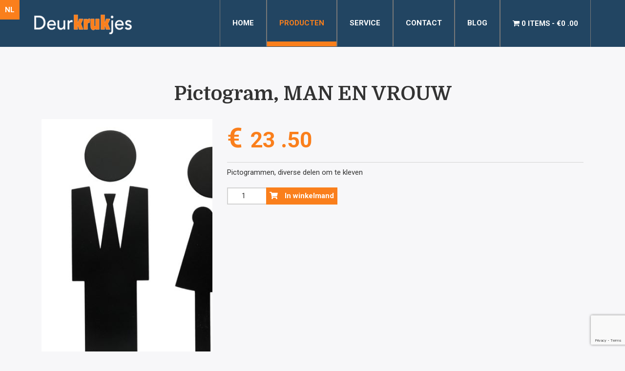

--- FILE ---
content_type: text/html; charset=UTF-8
request_url: https://www.deurkrukjes.com/product/pictogram-man-en-vrouw-2/
body_size: 18157
content:

<!DOCTYPE html>
    <html lang="nl-NL" prefix="og: https://ogp.me/ns#">
    <head>
        <meta charset="utf-8">
        <meta http-equiv="X-UA-Compatible" content="IE=edge">
        <meta name="viewport" content="width=device-width, initial-scale=1">
        				<script async data-category="functional"
						src="https://www.googletagmanager.com/gtag/js?id=G-43DB9XNV23"></script><!-- Statistics script Complianz GDPR/CCPA -->
						<script 							data-category="functional">window['gtag_enable_tcf_support'] = false;
window.dataLayer = window.dataLayer || [];
function gtag(){
	dataLayer.push(arguments);
}

gtag('set', 'dYWVlZG', true);
gtag('set', 'ads_data_redaction', false);
gtag('set', 'url_passthrough', false);
gtag('consent', 'default', {
	'security_storage': "granted",
	'functionality_storage': "granted",
	'personalization_storage': "denied",
	'analytics_storage': 'denied',
	'ad_storage': "denied",
	'ad_user_data': 'denied',
	'ad_personalization': 'denied',
});



document.addEventListener("cmplz_before_categories_consent", function (e) {

	function gtag(){
		dataLayer.push(arguments);
	}
	let consentedCategories = e.detail.categories;
	let preferences = 'denied';
	let statistics = 'denied';
	let marketing = 'denied';

	if (cmplz_in_array( 'preferences', consentedCategories )) {
		preferences = 'granted';
	}

	if (cmplz_in_array( 'statistics', consentedCategories )) {
		statistics = 'granted';
	}

	if (cmplz_in_array( 'marketing', consentedCategories )) {
		marketing = 'granted';
	}
	gtag('consent', 'update', {
		'security_storage': "granted",
		'functionality_storage': "granted",
		'personalization_storage': preferences,
		'analytics_storage': statistics,
		'ad_storage': marketing,
		'ad_user_data': marketing,
		'ad_personalization': marketing,
	});

	if ( statistics==='granted' ) {
		gtag('js', new Date());
		
		gtag('config', 'G-43DB9XNV23', {
				cookie_flags:'secure;samesite=none',
			
		});
	}

});


document.addEventListener("cmplz_revoke", function (e) {
	gtag('consent', 'update', {
		'security_storage': "granted",
		'functionality_storage': "granted",
		'personalization_storage': "denied",
		'analytics_storage': 'denied',
		'ad_storage': "denied",
		'ad_user_data': 'denied',
		'ad_personalization': 'denied',
	});
});
</script>						<script type="text/plain" data-category="marketing">window.dataLayer = window.dataLayer || [];
function gtag(){dataLayer.push(arguments);}
gtag('js', new Date());
gtag('config', '' );
gtag('config', 'AW-17350148932', {
	cookie_flags:'secure;samesite=none'
});
</script><script>window._wca = window._wca || [];</script>

<!-- Search Engine Optimization door Rank Math - https://rankmath.com/ -->
<title>Pictogram, MAN EN VROUW - Deurkrukjes</title>
<meta name="description" content="Pictogrammen, diverse delen om te kleven"/>
<meta name="robots" content="follow, index, max-snippet:-1, max-video-preview:-1, max-image-preview:large"/>
<link rel="canonical" href="https://www.deurkrukjes.com/product/pictogram-man-en-vrouw-2/" />
<meta property="og:locale" content="nl_NL" />
<meta property="og:type" content="product" />
<meta property="og:title" content="Pictogram, MAN EN VROUW - Deurkrukjes" />
<meta property="og:description" content="Pictogrammen, diverse delen om te kleven" />
<meta property="og:url" content="https://www.deurkrukjes.com/product/pictogram-man-en-vrouw-2/" />
<meta property="og:site_name" content="Deurkrukjes" />
<meta property="og:updated_time" content="2022-11-08T00:08:00+01:00" />
<meta property="og:image" content="https://www.deurkrukjes.com/wp-content/uploads/2020/09/GROTE-ZWARTE.jpg" />
<meta property="og:image:secure_url" content="https://www.deurkrukjes.com/wp-content/uploads/2020/09/GROTE-ZWARTE.jpg" />
<meta property="og:image:width" content="509" />
<meta property="og:image:height" content="503" />
<meta property="og:image:alt" content="Pictogram, MAN EN VROUW" />
<meta property="og:image:type" content="image/jpeg" />
<meta property="product:price:amount" content="23.5" />
<meta property="product:price:currency" content="EUR" />
<meta property="product:availability" content="instock" />
<meta name="twitter:card" content="summary_large_image" />
<meta name="twitter:title" content="Pictogram, MAN EN VROUW - Deurkrukjes" />
<meta name="twitter:description" content="Pictogrammen, diverse delen om te kleven" />
<meta name="twitter:image" content="https://www.deurkrukjes.com/wp-content/uploads/2020/09/GROTE-ZWARTE.jpg" />
<meta name="twitter:label1" content="Prijs" />
<meta name="twitter:data1" content="&euro;23 .50" />
<meta name="twitter:label2" content="Beschikbaarheid" />
<meta name="twitter:data2" content="Op voorraad" />
<script type="application/ld+json" class="rank-math-schema">{"@context":"https://schema.org","@graph":[{"@type":"Organization","@id":"https://www.deurkrukjes.com/#organization","name":"Deurkrukjes","url":"https://www.deurkrukjes.com","sameAs":["https://www.facebook.com/deurkrukjes/"],"logo":{"@type":"ImageObject","@id":"https://www.deurkrukjes.com/#logo","url":"https://www.deurkrukjes.com/wp-content/uploads/2022/12/deurkrukjes-logo.jpg","contentUrl":"https://www.deurkrukjes.com/wp-content/uploads/2022/12/deurkrukjes-logo.jpg","caption":"Deurkrukjes","inLanguage":"nl-NL","width":"1024","height":"656"}},{"@type":"WebSite","@id":"https://www.deurkrukjes.com/#website","url":"https://www.deurkrukjes.com","name":"Deurkrukjes","alternateName":"Online deurbeslag","publisher":{"@id":"https://www.deurkrukjes.com/#organization"},"inLanguage":"nl-NL"},{"@type":"ImageObject","@id":"https://www.deurkrukjes.com/wp-content/uploads/2020/09/GROTE-ZWARTE.jpg","url":"https://www.deurkrukjes.com/wp-content/uploads/2020/09/GROTE-ZWARTE.jpg","width":"509","height":"503","inLanguage":"nl-NL"},{"@type":"ItemPage","@id":"https://www.deurkrukjes.com/product/pictogram-man-en-vrouw-2/#webpage","url":"https://www.deurkrukjes.com/product/pictogram-man-en-vrouw-2/","name":"Pictogram, MAN EN VROUW - Deurkrukjes","datePublished":"2020-09-20T19:13:29+02:00","dateModified":"2022-11-08T00:08:00+01:00","isPartOf":{"@id":"https://www.deurkrukjes.com/#website"},"primaryImageOfPage":{"@id":"https://www.deurkrukjes.com/wp-content/uploads/2020/09/GROTE-ZWARTE.jpg"},"inLanguage":"nl-NL"},{"@type":"Product","name":"Pictogram, MAN EN VROUW - Deurkrukjes","description":"Pictogrammen, diverse delen om te kleven","sku":"2.170.090","category":"PICTOGRAMMEN","mainEntityOfPage":{"@id":"https://www.deurkrukjes.com/product/pictogram-man-en-vrouw-2/#webpage"},"image":[{"@type":"ImageObject","url":"https://www.deurkrukjes.com/wp-content/uploads/2020/09/GROTE-ZWARTE.jpg","height":"503","width":"509"},{"@type":"ImageObject","url":"https://www.deurkrukjes.com/wp-content/uploads/2020/09/GROTE-TT.jpg","height":"302","width":"284"}],"offers":{"@type":"Offer","price":"23.50","priceCurrency":"EUR","priceValidUntil":"2027-12-31","availability":"http://schema.org/InStock","itemCondition":"NewCondition","url":"https://www.deurkrukjes.com/product/pictogram-man-en-vrouw-2/","seller":{"@type":"Organization","@id":"https://www.deurkrukjes.com/","name":"Deurkrukjes","url":"https://www.deurkrukjes.com","logo":"https://www.deurkrukjes.com/wp-content/uploads/2022/12/deurkrukjes-logo.jpg"}},"@id":"https://www.deurkrukjes.com/product/pictogram-man-en-vrouw-2/#richSnippet"}]}</script>
<!-- /Rank Math WordPress SEO plugin -->

<link rel='dns-prefetch' href='//stats.wp.com' />
<link rel='dns-prefetch' href='//capi-automation.s3.us-east-2.amazonaws.com' />
<link rel='dns-prefetch' href='//use.fontawesome.com' />
<link rel="alternate" type="application/rss+xml" title="Deurkrukjes &raquo; feed" href="https://www.deurkrukjes.com/feed/" />
<link rel="alternate" type="application/rss+xml" title="Deurkrukjes &raquo; reacties feed" href="https://www.deurkrukjes.com/comments/feed/" />
<link rel="alternate" title="oEmbed (JSON)" type="application/json+oembed" href="https://www.deurkrukjes.com/wp-json/oembed/1.0/embed?url=https%3A%2F%2Fwww.deurkrukjes.com%2Fproduct%2Fpictogram-man-en-vrouw-2%2F" />
<link rel="alternate" title="oEmbed (XML)" type="text/xml+oembed" href="https://www.deurkrukjes.com/wp-json/oembed/1.0/embed?url=https%3A%2F%2Fwww.deurkrukjes.com%2Fproduct%2Fpictogram-man-en-vrouw-2%2F&#038;format=xml" />
<style id='wp-img-auto-sizes-contain-inline-css' type='text/css'>
img:is([sizes=auto i],[sizes^="auto," i]){contain-intrinsic-size:3000px 1500px}
/*# sourceURL=wp-img-auto-sizes-contain-inline-css */
</style>
<link rel='stylesheet' id='wp-block-library-css' href='https://www.deurkrukjes.com/wp-includes/css/dist/block-library/style.min.css?ver=1898712ae03b74e093d82c7b8c303679' type='text/css' media='all' />
<style id='global-styles-inline-css' type='text/css'>
:root{--wp--preset--aspect-ratio--square: 1;--wp--preset--aspect-ratio--4-3: 4/3;--wp--preset--aspect-ratio--3-4: 3/4;--wp--preset--aspect-ratio--3-2: 3/2;--wp--preset--aspect-ratio--2-3: 2/3;--wp--preset--aspect-ratio--16-9: 16/9;--wp--preset--aspect-ratio--9-16: 9/16;--wp--preset--color--black: #000000;--wp--preset--color--cyan-bluish-gray: #abb8c3;--wp--preset--color--white: #ffffff;--wp--preset--color--pale-pink: #f78da7;--wp--preset--color--vivid-red: #cf2e2e;--wp--preset--color--luminous-vivid-orange: #ff6900;--wp--preset--color--luminous-vivid-amber: #fcb900;--wp--preset--color--light-green-cyan: #7bdcb5;--wp--preset--color--vivid-green-cyan: #00d084;--wp--preset--color--pale-cyan-blue: #8ed1fc;--wp--preset--color--vivid-cyan-blue: #0693e3;--wp--preset--color--vivid-purple: #9b51e0;--wp--preset--gradient--vivid-cyan-blue-to-vivid-purple: linear-gradient(135deg,rgb(6,147,227) 0%,rgb(155,81,224) 100%);--wp--preset--gradient--light-green-cyan-to-vivid-green-cyan: linear-gradient(135deg,rgb(122,220,180) 0%,rgb(0,208,130) 100%);--wp--preset--gradient--luminous-vivid-amber-to-luminous-vivid-orange: linear-gradient(135deg,rgb(252,185,0) 0%,rgb(255,105,0) 100%);--wp--preset--gradient--luminous-vivid-orange-to-vivid-red: linear-gradient(135deg,rgb(255,105,0) 0%,rgb(207,46,46) 100%);--wp--preset--gradient--very-light-gray-to-cyan-bluish-gray: linear-gradient(135deg,rgb(238,238,238) 0%,rgb(169,184,195) 100%);--wp--preset--gradient--cool-to-warm-spectrum: linear-gradient(135deg,rgb(74,234,220) 0%,rgb(151,120,209) 20%,rgb(207,42,186) 40%,rgb(238,44,130) 60%,rgb(251,105,98) 80%,rgb(254,248,76) 100%);--wp--preset--gradient--blush-light-purple: linear-gradient(135deg,rgb(255,206,236) 0%,rgb(152,150,240) 100%);--wp--preset--gradient--blush-bordeaux: linear-gradient(135deg,rgb(254,205,165) 0%,rgb(254,45,45) 50%,rgb(107,0,62) 100%);--wp--preset--gradient--luminous-dusk: linear-gradient(135deg,rgb(255,203,112) 0%,rgb(199,81,192) 50%,rgb(65,88,208) 100%);--wp--preset--gradient--pale-ocean: linear-gradient(135deg,rgb(255,245,203) 0%,rgb(182,227,212) 50%,rgb(51,167,181) 100%);--wp--preset--gradient--electric-grass: linear-gradient(135deg,rgb(202,248,128) 0%,rgb(113,206,126) 100%);--wp--preset--gradient--midnight: linear-gradient(135deg,rgb(2,3,129) 0%,rgb(40,116,252) 100%);--wp--preset--font-size--small: 13px;--wp--preset--font-size--medium: 20px;--wp--preset--font-size--large: 36px;--wp--preset--font-size--x-large: 42px;--wp--preset--spacing--20: 0.44rem;--wp--preset--spacing--30: 0.67rem;--wp--preset--spacing--40: 1rem;--wp--preset--spacing--50: 1.5rem;--wp--preset--spacing--60: 2.25rem;--wp--preset--spacing--70: 3.38rem;--wp--preset--spacing--80: 5.06rem;--wp--preset--shadow--natural: 6px 6px 9px rgba(0, 0, 0, 0.2);--wp--preset--shadow--deep: 12px 12px 50px rgba(0, 0, 0, 0.4);--wp--preset--shadow--sharp: 6px 6px 0px rgba(0, 0, 0, 0.2);--wp--preset--shadow--outlined: 6px 6px 0px -3px rgb(255, 255, 255), 6px 6px rgb(0, 0, 0);--wp--preset--shadow--crisp: 6px 6px 0px rgb(0, 0, 0);}:where(.is-layout-flex){gap: 0.5em;}:where(.is-layout-grid){gap: 0.5em;}body .is-layout-flex{display: flex;}.is-layout-flex{flex-wrap: wrap;align-items: center;}.is-layout-flex > :is(*, div){margin: 0;}body .is-layout-grid{display: grid;}.is-layout-grid > :is(*, div){margin: 0;}:where(.wp-block-columns.is-layout-flex){gap: 2em;}:where(.wp-block-columns.is-layout-grid){gap: 2em;}:where(.wp-block-post-template.is-layout-flex){gap: 1.25em;}:where(.wp-block-post-template.is-layout-grid){gap: 1.25em;}.has-black-color{color: var(--wp--preset--color--black) !important;}.has-cyan-bluish-gray-color{color: var(--wp--preset--color--cyan-bluish-gray) !important;}.has-white-color{color: var(--wp--preset--color--white) !important;}.has-pale-pink-color{color: var(--wp--preset--color--pale-pink) !important;}.has-vivid-red-color{color: var(--wp--preset--color--vivid-red) !important;}.has-luminous-vivid-orange-color{color: var(--wp--preset--color--luminous-vivid-orange) !important;}.has-luminous-vivid-amber-color{color: var(--wp--preset--color--luminous-vivid-amber) !important;}.has-light-green-cyan-color{color: var(--wp--preset--color--light-green-cyan) !important;}.has-vivid-green-cyan-color{color: var(--wp--preset--color--vivid-green-cyan) !important;}.has-pale-cyan-blue-color{color: var(--wp--preset--color--pale-cyan-blue) !important;}.has-vivid-cyan-blue-color{color: var(--wp--preset--color--vivid-cyan-blue) !important;}.has-vivid-purple-color{color: var(--wp--preset--color--vivid-purple) !important;}.has-black-background-color{background-color: var(--wp--preset--color--black) !important;}.has-cyan-bluish-gray-background-color{background-color: var(--wp--preset--color--cyan-bluish-gray) !important;}.has-white-background-color{background-color: var(--wp--preset--color--white) !important;}.has-pale-pink-background-color{background-color: var(--wp--preset--color--pale-pink) !important;}.has-vivid-red-background-color{background-color: var(--wp--preset--color--vivid-red) !important;}.has-luminous-vivid-orange-background-color{background-color: var(--wp--preset--color--luminous-vivid-orange) !important;}.has-luminous-vivid-amber-background-color{background-color: var(--wp--preset--color--luminous-vivid-amber) !important;}.has-light-green-cyan-background-color{background-color: var(--wp--preset--color--light-green-cyan) !important;}.has-vivid-green-cyan-background-color{background-color: var(--wp--preset--color--vivid-green-cyan) !important;}.has-pale-cyan-blue-background-color{background-color: var(--wp--preset--color--pale-cyan-blue) !important;}.has-vivid-cyan-blue-background-color{background-color: var(--wp--preset--color--vivid-cyan-blue) !important;}.has-vivid-purple-background-color{background-color: var(--wp--preset--color--vivid-purple) !important;}.has-black-border-color{border-color: var(--wp--preset--color--black) !important;}.has-cyan-bluish-gray-border-color{border-color: var(--wp--preset--color--cyan-bluish-gray) !important;}.has-white-border-color{border-color: var(--wp--preset--color--white) !important;}.has-pale-pink-border-color{border-color: var(--wp--preset--color--pale-pink) !important;}.has-vivid-red-border-color{border-color: var(--wp--preset--color--vivid-red) !important;}.has-luminous-vivid-orange-border-color{border-color: var(--wp--preset--color--luminous-vivid-orange) !important;}.has-luminous-vivid-amber-border-color{border-color: var(--wp--preset--color--luminous-vivid-amber) !important;}.has-light-green-cyan-border-color{border-color: var(--wp--preset--color--light-green-cyan) !important;}.has-vivid-green-cyan-border-color{border-color: var(--wp--preset--color--vivid-green-cyan) !important;}.has-pale-cyan-blue-border-color{border-color: var(--wp--preset--color--pale-cyan-blue) !important;}.has-vivid-cyan-blue-border-color{border-color: var(--wp--preset--color--vivid-cyan-blue) !important;}.has-vivid-purple-border-color{border-color: var(--wp--preset--color--vivid-purple) !important;}.has-vivid-cyan-blue-to-vivid-purple-gradient-background{background: var(--wp--preset--gradient--vivid-cyan-blue-to-vivid-purple) !important;}.has-light-green-cyan-to-vivid-green-cyan-gradient-background{background: var(--wp--preset--gradient--light-green-cyan-to-vivid-green-cyan) !important;}.has-luminous-vivid-amber-to-luminous-vivid-orange-gradient-background{background: var(--wp--preset--gradient--luminous-vivid-amber-to-luminous-vivid-orange) !important;}.has-luminous-vivid-orange-to-vivid-red-gradient-background{background: var(--wp--preset--gradient--luminous-vivid-orange-to-vivid-red) !important;}.has-very-light-gray-to-cyan-bluish-gray-gradient-background{background: var(--wp--preset--gradient--very-light-gray-to-cyan-bluish-gray) !important;}.has-cool-to-warm-spectrum-gradient-background{background: var(--wp--preset--gradient--cool-to-warm-spectrum) !important;}.has-blush-light-purple-gradient-background{background: var(--wp--preset--gradient--blush-light-purple) !important;}.has-blush-bordeaux-gradient-background{background: var(--wp--preset--gradient--blush-bordeaux) !important;}.has-luminous-dusk-gradient-background{background: var(--wp--preset--gradient--luminous-dusk) !important;}.has-pale-ocean-gradient-background{background: var(--wp--preset--gradient--pale-ocean) !important;}.has-electric-grass-gradient-background{background: var(--wp--preset--gradient--electric-grass) !important;}.has-midnight-gradient-background{background: var(--wp--preset--gradient--midnight) !important;}.has-small-font-size{font-size: var(--wp--preset--font-size--small) !important;}.has-medium-font-size{font-size: var(--wp--preset--font-size--medium) !important;}.has-large-font-size{font-size: var(--wp--preset--font-size--large) !important;}.has-x-large-font-size{font-size: var(--wp--preset--font-size--x-large) !important;}
/*# sourceURL=global-styles-inline-css */
</style>

<style id='classic-theme-styles-inline-css' type='text/css'>
/*! This file is auto-generated */
.wp-block-button__link{color:#fff;background-color:#32373c;border-radius:9999px;box-shadow:none;text-decoration:none;padding:calc(.667em + 2px) calc(1.333em + 2px);font-size:1.125em}.wp-block-file__button{background:#32373c;color:#fff;text-decoration:none}
/*# sourceURL=/wp-includes/css/classic-themes.min.css */
</style>
<link rel='stylesheet' id='contact-form-7-css' href='https://www.deurkrukjes.com/wp-content/plugins/contact-form-7/includes/css/styles.css?ver=6.1.4' type='text/css' media='all' />
<link rel='stylesheet' id='wpmenucart-icons-css' href='https://www.deurkrukjes.com/wp-content/plugins/woocommerce-menu-bar-cart/assets/css/wpmenucart-icons.min.css?ver=2.14.12' type='text/css' media='all' />
<style id='wpmenucart-icons-inline-css' type='text/css'>
@font-face{font-family:WPMenuCart;src:url(https://www.deurkrukjes.com/wp-content/plugins/woocommerce-menu-bar-cart/assets/fonts/WPMenuCart.eot);src:url(https://www.deurkrukjes.com/wp-content/plugins/woocommerce-menu-bar-cart/assets/fonts/WPMenuCart.eot?#iefix) format('embedded-opentype'),url(https://www.deurkrukjes.com/wp-content/plugins/woocommerce-menu-bar-cart/assets/fonts/WPMenuCart.woff2) format('woff2'),url(https://www.deurkrukjes.com/wp-content/plugins/woocommerce-menu-bar-cart/assets/fonts/WPMenuCart.woff) format('woff'),url(https://www.deurkrukjes.com/wp-content/plugins/woocommerce-menu-bar-cart/assets/fonts/WPMenuCart.ttf) format('truetype'),url(https://www.deurkrukjes.com/wp-content/plugins/woocommerce-menu-bar-cart/assets/fonts/WPMenuCart.svg#WPMenuCart) format('svg');font-weight:400;font-style:normal;font-display:swap}
/*# sourceURL=wpmenucart-icons-inline-css */
</style>
<link rel='stylesheet' id='wpmenucart-css' href='https://www.deurkrukjes.com/wp-content/plugins/woocommerce-menu-bar-cart/assets/css/wpmenucart-main.min.css?ver=2.14.12' type='text/css' media='all' />
<link rel='stylesheet' id='woocommerce-layout-css' href='https://www.deurkrukjes.com/wp-content/plugins/woocommerce/assets/css/woocommerce-layout.css?ver=10.4.3' type='text/css' media='all' />
<style id='woocommerce-layout-inline-css' type='text/css'>

	.infinite-scroll .woocommerce-pagination {
		display: none;
	}
/*# sourceURL=woocommerce-layout-inline-css */
</style>
<link rel='stylesheet' id='woocommerce-smallscreen-css' href='https://www.deurkrukjes.com/wp-content/plugins/woocommerce/assets/css/woocommerce-smallscreen.css?ver=10.4.3' type='text/css' media='only screen and (max-width: 768px)' />
<link rel='stylesheet' id='woocommerce-general-css' href='https://www.deurkrukjes.com/wp-content/plugins/woocommerce/assets/css/woocommerce.css?ver=10.4.3' type='text/css' media='all' />
<style id='woocommerce-inline-inline-css' type='text/css'>
.woocommerce form .form-row .required { visibility: visible; }
/*# sourceURL=woocommerce-inline-inline-css */
</style>
<link rel='stylesheet' id='cmplz-general-css' href='https://www.deurkrukjes.com/wp-content/plugins/complianz-gdpr-premium/assets/css/cookieblocker.min.css?ver=1764755601' type='text/css' media='all' />
<link rel='stylesheet' id='dgwt-wcas-style-css' href='https://www.deurkrukjes.com/wp-content/plugins/ajax-search-for-woocommerce/assets/css/style.min.css?ver=1.32.2' type='text/css' media='all' />
<link rel='stylesheet' id='bootstrap-css' href='https://www.deurkrukjes.com/wp-content/themes/theme/assets/css/bootstrap.css?ver=1898712ae03b74e093d82c7b8c303679' type='text/css' media='all' />
<link rel='stylesheet' id='base-css' href='https://www.deurkrukjes.com/wp-content/themes/theme/assets/css/base.css?ver=1898712ae03b74e093d82c7b8c303679' type='text/css' media='all' />
<link rel='stylesheet' id='dynamic-css' href='https://www.deurkrukjes.com/wp-content/themes/theme/dynamic.css?ver=1898712ae03b74e093d82c7b8c303679' type='text/css' media='all' />
<link rel='stylesheet' id='style-css' href='https://www.deurkrukjes.com/wp-content/themes/theme/style.php/style.scss?v=1.1&#038;ver=1898712ae03b74e093d82c7b8c303679' type='text/css' media='all' />
<link rel='stylesheet' id='sytle_wp-css' href='https://www.deurkrukjes.com/wp-content/themes/theme/style.css?v=1.1&#038;ver=1898712ae03b74e093d82c7b8c303679' type='text/css' media='all' />
<link rel='stylesheet' id='cssmenu-styles-css' href='https://www.deurkrukjes.com/wp-content/themes/theme/cssmenu/styles.css?ver=1898712ae03b74e093d82c7b8c303679' type='text/css' media='all' />
<link rel='stylesheet' id='mollie-applepaydirect-css' href='https://www.deurkrukjes.com/wp-content/plugins/mollie-payments-for-woocommerce/public/css/mollie-applepaydirect.min.css?ver=1768918481' type='text/css' media='screen' />
<link rel='stylesheet' id='bfa-font-awesome-css' href='https://use.fontawesome.com/releases/v5.15.4/css/all.css?ver=2.0.3' type='text/css' media='all' />
<link rel='stylesheet' id='bfa-font-awesome-v4-shim-css' href='https://use.fontawesome.com/releases/v5.15.4/css/v4-shims.css?ver=2.0.3' type='text/css' media='all' />
<style id='bfa-font-awesome-v4-shim-inline-css' type='text/css'>

			@font-face {
				font-family: 'FontAwesome';
				src: url('https://use.fontawesome.com/releases/v5.15.4/webfonts/fa-brands-400.eot'),
				url('https://use.fontawesome.com/releases/v5.15.4/webfonts/fa-brands-400.eot?#iefix') format('embedded-opentype'),
				url('https://use.fontawesome.com/releases/v5.15.4/webfonts/fa-brands-400.woff2') format('woff2'),
				url('https://use.fontawesome.com/releases/v5.15.4/webfonts/fa-brands-400.woff') format('woff'),
				url('https://use.fontawesome.com/releases/v5.15.4/webfonts/fa-brands-400.ttf') format('truetype'),
				url('https://use.fontawesome.com/releases/v5.15.4/webfonts/fa-brands-400.svg#fontawesome') format('svg');
			}

			@font-face {
				font-family: 'FontAwesome';
				src: url('https://use.fontawesome.com/releases/v5.15.4/webfonts/fa-solid-900.eot'),
				url('https://use.fontawesome.com/releases/v5.15.4/webfonts/fa-solid-900.eot?#iefix') format('embedded-opentype'),
				url('https://use.fontawesome.com/releases/v5.15.4/webfonts/fa-solid-900.woff2') format('woff2'),
				url('https://use.fontawesome.com/releases/v5.15.4/webfonts/fa-solid-900.woff') format('woff'),
				url('https://use.fontawesome.com/releases/v5.15.4/webfonts/fa-solid-900.ttf') format('truetype'),
				url('https://use.fontawesome.com/releases/v5.15.4/webfonts/fa-solid-900.svg#fontawesome') format('svg');
			}

			@font-face {
				font-family: 'FontAwesome';
				src: url('https://use.fontawesome.com/releases/v5.15.4/webfonts/fa-regular-400.eot'),
				url('https://use.fontawesome.com/releases/v5.15.4/webfonts/fa-regular-400.eot?#iefix') format('embedded-opentype'),
				url('https://use.fontawesome.com/releases/v5.15.4/webfonts/fa-regular-400.woff2') format('woff2'),
				url('https://use.fontawesome.com/releases/v5.15.4/webfonts/fa-regular-400.woff') format('woff'),
				url('https://use.fontawesome.com/releases/v5.15.4/webfonts/fa-regular-400.ttf') format('truetype'),
				url('https://use.fontawesome.com/releases/v5.15.4/webfonts/fa-regular-400.svg#fontawesome') format('svg');
				unicode-range: U+F004-F005,U+F007,U+F017,U+F022,U+F024,U+F02E,U+F03E,U+F044,U+F057-F059,U+F06E,U+F070,U+F075,U+F07B-F07C,U+F080,U+F086,U+F089,U+F094,U+F09D,U+F0A0,U+F0A4-F0A7,U+F0C5,U+F0C7-F0C8,U+F0E0,U+F0EB,U+F0F3,U+F0F8,U+F0FE,U+F111,U+F118-F11A,U+F11C,U+F133,U+F144,U+F146,U+F14A,U+F14D-F14E,U+F150-F152,U+F15B-F15C,U+F164-F165,U+F185-F186,U+F191-F192,U+F1AD,U+F1C1-F1C9,U+F1CD,U+F1D8,U+F1E3,U+F1EA,U+F1F6,U+F1F9,U+F20A,U+F247-F249,U+F24D,U+F254-F25B,U+F25D,U+F267,U+F271-F274,U+F279,U+F28B,U+F28D,U+F2B5-F2B6,U+F2B9,U+F2BB,U+F2BD,U+F2C1-F2C2,U+F2D0,U+F2D2,U+F2DC,U+F2ED,U+F328,U+F358-F35B,U+F3A5,U+F3D1,U+F410,U+F4AD;
			}
		
/*# sourceURL=bfa-font-awesome-v4-shim-inline-css */
</style>
<link rel='stylesheet' id='slick-css' href='https://www.deurkrukjes.com/wp-content/plugins/woo-product-gallery-slider/assets/css/slick.css?ver=2.3.22' type='text/css' media='all' />
<link rel='stylesheet' id='slick-theme-css' href='https://www.deurkrukjes.com/wp-content/plugins/woo-product-gallery-slider/assets/css/slick-theme.css?ver=2.3.22' type='text/css' media='all' />
<link rel='stylesheet' id='fancybox-css' href='https://www.deurkrukjes.com/wp-content/plugins/woo-product-gallery-slider/assets/css/jquery.fancybox.min.css?ver=2.3.22' type='text/css' media='all' />
<style id='fancybox-inline-css' type='text/css'>

					.wpgs-nav .slick-track {
						transform: inherit !important;
					}
				.wpgs-for .slick-slide{cursor:pointer;}
/*# sourceURL=fancybox-inline-css */
</style>
<link rel='stylesheet' id='flaticon-wpgs-css' href='https://www.deurkrukjes.com/wp-content/plugins/woo-product-gallery-slider/assets/css/font/flaticon.css?ver=2.3.22' type='text/css' media='all' />
<script type="text/javascript" src="https://www.deurkrukjes.com/wp-includes/js/jquery/jquery.min.js?ver=3.7.1" id="jquery-core-js"></script>
<script type="text/javascript" src="https://www.deurkrukjes.com/wp-includes/js/jquery/jquery-migrate.min.js?ver=3.4.1" id="jquery-migrate-js"></script>
<script type="text/javascript" src="https://www.deurkrukjes.com/wp-content/plugins/woocommerce/assets/js/jquery-blockui/jquery.blockUI.min.js?ver=2.7.0-wc.10.4.3" id="wc-jquery-blockui-js" defer="defer" data-wp-strategy="defer"></script>
<script type="text/javascript" id="wc-add-to-cart-js-extra">
/* <![CDATA[ */
var wc_add_to_cart_params = {"ajax_url":"/wp-admin/admin-ajax.php","wc_ajax_url":"/?wc-ajax=%%endpoint%%","i18n_view_cart":"Bekijk winkelwagen","cart_url":"https://www.deurkrukjes.com/winkelmand/","is_cart":"","cart_redirect_after_add":"no"};
//# sourceURL=wc-add-to-cart-js-extra
/* ]]> */
</script>
<script type="text/javascript" src="https://www.deurkrukjes.com/wp-content/plugins/woocommerce/assets/js/frontend/add-to-cart.min.js?ver=10.4.3" id="wc-add-to-cart-js" defer="defer" data-wp-strategy="defer"></script>
<script type="text/javascript" id="wc-single-product-js-extra">
/* <![CDATA[ */
var wc_single_product_params = {"i18n_required_rating_text":"Selecteer een waardering","i18n_rating_options":["1 van de 5 sterren","2 van de 5 sterren","3 van de 5 sterren","4 van de 5 sterren","5 van de 5 sterren"],"i18n_product_gallery_trigger_text":"Afbeeldinggalerij in volledig scherm bekijken","review_rating_required":"yes","flexslider":{"rtl":false,"animation":"slide","smoothHeight":true,"directionNav":false,"controlNav":"thumbnails","slideshow":false,"animationSpeed":500,"animationLoop":false,"allowOneSlide":false},"zoom_enabled":"","zoom_options":[],"photoswipe_enabled":"","photoswipe_options":{"shareEl":false,"closeOnScroll":false,"history":false,"hideAnimationDuration":0,"showAnimationDuration":0},"flexslider_enabled":""};
//# sourceURL=wc-single-product-js-extra
/* ]]> */
</script>
<script type="text/javascript" src="https://www.deurkrukjes.com/wp-content/plugins/woocommerce/assets/js/frontend/single-product.min.js?ver=10.4.3" id="wc-single-product-js" defer="defer" data-wp-strategy="defer"></script>
<script type="text/javascript" src="https://www.deurkrukjes.com/wp-content/plugins/woocommerce/assets/js/js-cookie/js.cookie.min.js?ver=2.1.4-wc.10.4.3" id="wc-js-cookie-js" defer="defer" data-wp-strategy="defer"></script>
<script type="text/javascript" id="woocommerce-js-extra">
/* <![CDATA[ */
var woocommerce_params = {"ajax_url":"/wp-admin/admin-ajax.php","wc_ajax_url":"/?wc-ajax=%%endpoint%%","i18n_password_show":"Wachtwoord weergeven","i18n_password_hide":"Wachtwoord verbergen"};
//# sourceURL=woocommerce-js-extra
/* ]]> */
</script>
<script type="text/javascript" src="https://www.deurkrukjes.com/wp-content/plugins/woocommerce/assets/js/frontend/woocommerce.min.js?ver=10.4.3" id="woocommerce-js" defer="defer" data-wp-strategy="defer"></script>
<script type="text/javascript" src="https://www.deurkrukjes.com/wp-content/themes/theme/assets/js/jquery.min.js?ver=1898712ae03b74e093d82c7b8c303679" id="jq-js"></script>
<script type="text/javascript" src="https://www.deurkrukjes.com/wp-content/themes/theme/assets/js/bootstrap.js?ver=1898712ae03b74e093d82c7b8c303679" id="bootstrap-js"></script>
<script type="text/javascript" src="https://www.deurkrukjes.com/wp-content/themes/theme/cssmenu/script.js?ver=1898712ae03b74e093d82c7b8c303679" id="cssmenu-scripts-js"></script>
<script data-service="jetpack-statistics" data-category="statistics" type="text/plain" data-cmplz-src="https://stats.wp.com/s-202604.js" id="woocommerce-analytics-js" defer="defer" data-wp-strategy="defer"></script>
<link rel="https://api.w.org/" href="https://www.deurkrukjes.com/wp-json/" /><link rel="alternate" title="JSON" type="application/json" href="https://www.deurkrukjes.com/wp-json/wp/v2/product/3968" /><link rel="EditURI" type="application/rsd+xml" title="RSD" href="https://www.deurkrukjes.com/xmlrpc.php?rsd" />

<link rel='shortlink' href='https://www.deurkrukjes.com/?p=3968' />

<!-- This website runs the Product Feed PRO for WooCommerce by AdTribes.io plugin - version woocommercesea_option_installed_version -->
	<style>img#wpstats{display:none}</style>
					<style>.cmplz-hidden {
					display: none !important;
				}</style><meta name="pinterest-rich-pin" content="false" />		<style>
			.dgwt-wcas-ico-magnifier,.dgwt-wcas-ico-magnifier-handler{max-width:20px}.dgwt-wcas-search-wrapp{max-width:600px}		</style>
		<!-- Google site verification - Google for WooCommerce -->
<meta name="google-site-verification" content="4SYx54H-qFIvbSHmKSpzm4Wc1xDcNFwUbUJFTBToVNc" />
	<noscript><style>.woocommerce-product-gallery{ opacity: 1 !important; }</style></noscript>
				<script data-service="facebook" data-category="marketing"  type="text/plain">
				!function(f,b,e,v,n,t,s){if(f.fbq)return;n=f.fbq=function(){n.callMethod?
					n.callMethod.apply(n,arguments):n.queue.push(arguments)};if(!f._fbq)f._fbq=n;
					n.push=n;n.loaded=!0;n.version='2.0';n.queue=[];t=b.createElement(e);t.async=!0;
					t.src=v;s=b.getElementsByTagName(e)[0];s.parentNode.insertBefore(t,s)}(window,
					document,'script','https://connect.facebook.net/en_US/fbevents.js');
			</script>
			<!-- WooCommerce Facebook Integration Begin -->
			<script data-service="facebook" data-category="marketing"  type="text/plain">

				fbq('init', '23889969520623465', {}, {
    "agent": "woocommerce_0-10.4.3-3.5.15"
});

				document.addEventListener( 'DOMContentLoaded', function() {
					// Insert placeholder for events injected when a product is added to the cart through AJAX.
					document.body.insertAdjacentHTML( 'beforeend', '<div class=\"wc-facebook-pixel-event-placeholder\"></div>' );
				}, false );

			</script>
			<!-- WooCommerce Facebook Integration End -->
			<style type="text/css">.wpgs-for .slick-arrow::before,.wpgs-nav .slick-prev::before, .wpgs-nav .slick-next::before{color:#000;}.fancybox-bg{background-color:rgba(10,0,0,0.75);}.fancybox-caption,.fancybox-infobar{color:#fff;}.wpgs-nav .slick-slide{border-color:transparent}.wpgs-nav .slick-current{border-color:#000}.wpgs-video-wrapper{min-height:500px;}</style><link rel="icon" href="https://www.deurkrukjes.com/wp-content/uploads/2017/07/cropped-H009-2-32x32.jpg" sizes="32x32" />
<link rel="icon" href="https://www.deurkrukjes.com/wp-content/uploads/2017/07/cropped-H009-2-192x192.jpg" sizes="192x192" />
<link rel="apple-touch-icon" href="https://www.deurkrukjes.com/wp-content/uploads/2017/07/cropped-H009-2-180x180.jpg" />
<meta name="msapplication-TileImage" content="https://www.deurkrukjes.com/wp-content/uploads/2017/07/cropped-H009-2-270x270.jpg" />

		<!-- Global site tag (gtag.js) - Google Ads: AW-17350148932 - Google for WooCommerce -->
		<script type="text/plain" data-service="google-analytics" data-category="statistics" async data-cmplz-src="https://www.googletagmanager.com/gtag/js?id=AW-17350148932"></script>
		<script>
			window.dataLayer = window.dataLayer || [];
			function gtag() { dataLayer.push(arguments); }
			gtag( 'consent', 'default', {
				analytics_storage: 'denied',
				ad_storage: 'denied',
				ad_user_data: 'denied',
				ad_personalization: 'denied',
				region: ['AT', 'BE', 'BG', 'HR', 'CY', 'CZ', 'DK', 'EE', 'FI', 'FR', 'DE', 'GR', 'HU', 'IS', 'IE', 'IT', 'LV', 'LI', 'LT', 'LU', 'MT', 'NL', 'NO', 'PL', 'PT', 'RO', 'SK', 'SI', 'ES', 'SE', 'GB', 'CH'],
				wait_for_update: 500,
			} );
			gtag('js', new Date());
			gtag('set', 'developer_id.dOGY3NW', true);
			gtag("config", "AW-17350148932", { "groups": "GLA", "send_page_view": false });		</script>

		
        <!-- GOOGLE FONTS -->
        <link href="https://fonts.googleapis.com/css?family=Roboto:300,300i,400,400i,700,700i" rel="stylesheet">
<link href="https://fonts.googleapis.com/css?family=Domine:400,700" rel="stylesheet">
        <!-- Global site tag (gtag.js) - Google Ads: 828605356 -->
        <!--<script type="text/plain" data-service="google-analytics" data-category="statistics" async data-cmplz-src="https://www.googletagmanager.com/gtag/js?id=AW-828605356"></script>
        <script>
          window.dataLayer = window.dataLayer || [];
          function gtag(){dataLayer.push(arguments);}
          gtag('js', new Date());

          gtag('config', 'AW-828605356');
        </script>-->

        <meta name="google-site-verification" content="zXTvjdIqFly2Qu6kS07tCqiDa4iFadXuDQvIfcyO69M" />
		
		<!-- Meta Pixel Code -->
<script type="text/plain" data-service="facebook" data-category="marketing">
!function(f,b,e,v,n,t,s)
{if(f.fbq)return;n=f.fbq=function(){n.callMethod?
n.callMethod.apply(n,arguments):n.queue.push(arguments)};
if(!f._fbq)f._fbq=n;n.push=n;n.loaded=!0;n.version='2.0';
n.queue=[];t=b.createElement(e);t.async=!0;
t.src=v;s=b.getElementsByTagName(e)[0];
s.parentNode.insertBefore(t,s)}(window, document,'script',
'https://connect.facebook.net/en_US/fbevents.js');
fbq('init', '23889969520623465');
fbq('track', 'PageView');
</script>
<noscript><img height="1" width="1" style="display:none"
src="https://www.facebook.com/tr?id=23889969520623465&ev=PageView&noscript=1"
/></noscript>
<!-- End Meta Pixel Code -->
    <link rel='stylesheet' id='wc-blocks-style-css' href='https://www.deurkrukjes.com/wp-content/plugins/woocommerce/assets/client/blocks/wc-blocks.css?ver=wc-10.4.3' type='text/css' media='all' />
<link rel='stylesheet' id='siteorigin-panels-front-css' href='https://www.deurkrukjes.com/wp-content/plugins/siteorigin-panels/css/front-flex.min.css?ver=2.33.5' type='text/css' media='all' />
</head>

    <body>
        <header>
          <div class="top">
            <button class="taalknop">nl</button>

            <div class="taal_schakelaar">
                          </div>
          </div>

          <div class="container">
                          <div class="logo">
                
                                  <a href="https://www.deurkrukjes.com">
                    <img src="https://www.deurkrukjes.be/wp-content/uploads/2016/06/logo_deurkrukjes.png" alt="Deurkrukjes">
                  </a>
                              </div>
            
            <nav>
              <button class="nav_toggle"><i class="fa fa-bars" aria-hidden="true"></i></button>
              <div class="navi">
                <div id="cssmenu" class="menu-menu-https-www-deurkrukjes-com-cat-inkapschelpen-nl-container"><ul id="menu-menu-https-www-deurkrukjes-com-cat-inkapschelpen-nl" class="navigatie"><li id="menu-item-21" class="menu-item menu-item-type-post_type menu-item-object-page menu-item-home menu-item-21"><a href="https://www.deurkrukjes.com/">Home</a></li>
<li id="menu-item-56" class="menu-item menu-item-type-post_type menu-item-object-page menu-item-has-children current_page_parent menu-item-56"><a href="https://www.deurkrukjes.com/deurkrukken/">PRODUCTEN</a>
<ul class="sub-menu">
	<li id="menu-item-6314" class="menu-item menu-item-type-taxonomy menu-item-object-product_cat menu-item-6314"><a href="https://www.deurkrukjes.com/cat/hdd-best-verkochte-deurklinken/">BEST VERKOCHTE PRODUCTEN</a></li>
	<li id="menu-item-2727" class="menu-item menu-item-type-taxonomy menu-item-object-product_cat menu-item-has-children menu-item-2727"><a href="https://www.deurkrukjes.com/cat/deurkrukken/">DEURKRUKKEN</a>
	<ul class="sub-menu">
		<li id="menu-item-59" class="menu-item menu-item-type-taxonomy menu-item-object-product_cat menu-item-59"><a href="https://www.deurkrukjes.com/cat/deurkrukken/zwarte-deurkruk/">DEURKRUKKEN ZWART</a></li>
		<li id="menu-item-57" class="menu-item menu-item-type-taxonomy menu-item-object-product_cat menu-item-57"><a href="https://www.deurkrukjes.com/cat/deurkrukken/deurkruk-inox-inox-plus/">DEURKRUKKEN INOX / INOX PLUS</a></li>
		<li id="menu-item-1879" class="menu-item menu-item-type-custom menu-item-object-custom menu-item-1879"><a href="https://www.deurkrukjes.com/cat/deurkruk-inox-look/">DEURKRUKKEN INOX LOOK</a></li>
		<li id="menu-item-1257" class="menu-item menu-item-type-custom menu-item-object-custom menu-item-1257"><a href="https://www.deurkrukjes.com/cat/witte-deurkrukken/">DEURKRUKKEN WIT</a></li>
		<li id="menu-item-1856" class="menu-item menu-item-type-custom menu-item-object-custom menu-item-1856"><a href="https://www.deurkrukjes.com/cat/deurkruk-ijzer-2/">DEURKRUKKEN IJZER</a></li>
		<li id="menu-item-1755" class="menu-item menu-item-type-custom menu-item-object-custom menu-item-1755"><a href="https://www.deurkrukjes.com/cat/deurkruk-roest/">DEURKRUKKEN ROEST</a></li>
		<li id="menu-item-1472" class="menu-item menu-item-type-custom menu-item-object-custom menu-item-1472"><a href="https://www.deurkrukjes.com/cat/deurkruk-old-silver/">DEURKRUKKEN OLD SILVER</a></li>
		<li id="menu-item-1946" class="menu-item menu-item-type-custom menu-item-object-custom menu-item-1946"><a href="https://www.deurkrukjes.com/cat/deurkruk-ol-brass/">DEURKRUKKEN OLD BRASS</a></li>
		<li id="menu-item-2046" class="menu-item menu-item-type-custom menu-item-object-custom menu-item-2046"><a href="https://www.deurkrukjes.com/cat/deurkruk-old-yellow/">DEURKRUKKEN OLD YELLOW</a></li>
		<li id="menu-item-1756" class="menu-item menu-item-type-custom menu-item-object-custom menu-item-1756"><a href="https://www.deurkrukjes.com/cat/deurkruk-koper-vernist/">DEURKRUKKEN KOPER &#8211; VERNIST</a></li>
		<li id="menu-item-4179" class="menu-item menu-item-type-custom menu-item-object-custom menu-item-4179"><a href="https://www.deurkrukjes.com/cat/deurkrukken-koper-mat/">DEURKRUKKEN KOPER &#8211; MAT</a></li>
		<li id="menu-item-5901" class="menu-item menu-item-type-custom menu-item-object-custom menu-item-5901"><a href="https://www.deurkrukjes.com/cat/deurkrukken/deurkrukken-met-plaat/">DEURKRUKKEN MET PLAAT</a></li>
		<li id="menu-item-1912" class="menu-item menu-item-type-custom menu-item-object-custom menu-item-1912"><a href="https://www.deurkrukjes.com/cat/deurkruk-pvc/">DEURKRUKKEN PVC</a></li>
	</ul>
</li>
	<li id="menu-item-5429" class="menu-item menu-item-type-custom menu-item-object-custom menu-item-has-children menu-item-5429"><a href="https://www.deurkrukjes.com/cat/raamkrukken/">RAAMKRUKKEN</a>
	<ul class="sub-menu">
		<li id="menu-item-5430" class="menu-item menu-item-type-custom menu-item-object-custom menu-item-5430"><a href="https://www.deurkrukjes.com/cat/raamkrukken/raamkrukken-zwart/">raamkrukken zwart</a></li>
		<li id="menu-item-5551" class="menu-item menu-item-type-custom menu-item-object-custom menu-item-5551"><a href="https://www.deurkrukjes.com/cat/raamkrukken/raamkrukken-carbon-black/">carbon black</a></li>
		<li id="menu-item-5431" class="menu-item menu-item-type-custom menu-item-object-custom menu-item-5431"><a href="https://www.deurkrukjes.com/cat/raamkrukken/raamkrukken-wit/">raamkrukken wit</a></li>
		<li id="menu-item-5552" class="menu-item menu-item-type-custom menu-item-object-custom menu-item-5552"><a href="https://www.deurkrukjes.com/cat/raamkrukken/raamkrukken-brons/">raamkrukken brons</a></li>
		<li id="menu-item-5555" class="menu-item menu-item-type-custom menu-item-object-custom menu-item-5555"><a href="https://www.deurkrukjes.com/cat/raamkrukken/raamkrukken-roest/">raamkrukken roest</a></li>
		<li id="menu-item-5553" class="menu-item menu-item-type-custom menu-item-object-custom menu-item-5553"><a href="https://www.deurkrukjes.com/cat/raamkrukken/raamkrukken-koper/">raamkrukken koper</a></li>
		<li id="menu-item-5554" class="menu-item menu-item-type-custom menu-item-object-custom menu-item-5554"><a href="https://www.deurkrukjes.com/cat/raamkrukken/raamkrukken-font/">raamkrukken font</a></li>
		<li id="menu-item-5540" class="menu-item menu-item-type-custom menu-item-object-custom menu-item-5540"><a href="https://www.deurkrukjes.com/cat/raamkrukken/raamkrukken-ijzer/">raamkrukken ijzer</a></li>
		<li id="menu-item-5491" class="menu-item menu-item-type-custom menu-item-object-custom menu-item-5491"><a href="https://www.deurkrukjes.com/cat/raamkrukken/raamkrukken-inox/">raamkrukken inox</a></li>
		<li id="menu-item-5507" class="menu-item menu-item-type-custom menu-item-object-custom menu-item-5507"><a href="https://www.deurkrukjes.com/cat/raamkrukken/raamkrukken-messing">raamkrukken messing</a></li>
	</ul>
</li>
	<li id="menu-item-5595" class="menu-item menu-item-type-custom menu-item-object-custom menu-item-5595"><a href="https://www.deurkrukjes.com/cat/raamkrukken/raamkrukken-hefboomsysteem/">raamkrukken hefboomsysteem</a></li>
	<li id="menu-item-2374" class="menu-item menu-item-type-custom menu-item-object-custom menu-item-has-children menu-item-2374"><a href="https://www.deurkrukjes.com/cat/scharnieren-paumellen-en-sloten">SCHARNIEREN/PAUMELLEN EN SLOTEN</a>
	<ul class="sub-menu">
		<li id="menu-item-2734" class="menu-item menu-item-type-taxonomy menu-item-object-product_cat menu-item-2734"><a href="https://www.deurkrukjes.com/cat/scharnieren-paumellen-en-sloten/scharnieren/">SCHARNIEREN</a></li>
		<li id="menu-item-2735" class="menu-item menu-item-type-taxonomy menu-item-object-product_cat menu-item-2735"><a href="https://www.deurkrukjes.com/cat/scharnieren-paumellen-en-sloten/sloten/">SLOTEN</a></li>
	</ul>
</li>
	<li id="menu-item-2728" class="menu-item menu-item-type-taxonomy menu-item-object-product_cat menu-item-has-children menu-item-2728"><a href="https://www.deurkrukjes.com/cat/deurtrekkers-kasttrekkers/">DEURTREKKERS / KASTTREKKERS</a>
	<ul class="sub-menu">
		<li id="menu-item-3611" class="menu-item menu-item-type-custom menu-item-object-custom menu-item-3611"><a href="https://www.deurkrukjes.com/cat/trekkers/deurtrekkers-voor-houten-deuren/">DEURTREKKERS VOOR HOUTEN DEUREN</a></li>
		<li id="menu-item-1393" class="menu-item menu-item-type-custom menu-item-object-custom menu-item-1393"><a href="https://www.deurkrukjes.com/cat/trekkers/deurtrekkers-voor-glazen-deuren/">DEURTREKKERS VOOR GLAZEN DEUREN</a></li>
		<li id="menu-item-2227" class="menu-item menu-item-type-custom menu-item-object-custom menu-item-2227"><a href="https://www.deurkrukjes.com/cat/trekkers-voor-deuren-kasten/">TREKKERS VOOR KASTEN</a></li>
	</ul>
</li>
	<li id="menu-item-5218" class="menu-item menu-item-type-custom menu-item-object-custom menu-item-5218"><a href="https://www.deurkrukjes.com/cat/inkapschelpen/">INKAPSCHELPEN</a></li>
	<li id="menu-item-2730" class="menu-item menu-item-type-taxonomy menu-item-object-product_cat menu-item-has-children menu-item-2730"><a href="https://www.deurkrukjes.com/cat/accessoires-nl/">ACCESSOIRES</a>
	<ul class="sub-menu">
		<li id="menu-item-4639" class="menu-item menu-item-type-custom menu-item-object-custom menu-item-4639"><a href="https://www.deurkrukjes.com/cat/accessoires-nl/sleutelplaatjes/">SLEUTELPLAATJES</a></li>
		<li id="menu-item-680" class="menu-item menu-item-type-custom menu-item-object-custom menu-item-680"><a href="https://www.deurkrukjes.com/cat/deurkruk-cilinderplaatjes/">CILINDERPLAATJES</a></li>
		<li id="menu-item-2094" class="menu-item menu-item-type-custom menu-item-object-custom menu-item-2094"><a href="https://www.deurkrukjes.com/cat/deurkruk-wc-garnituren/">WC GARNITUREN</a></li>
	</ul>
</li>
	<li id="menu-item-3452" class="menu-item menu-item-type-custom menu-item-object-custom menu-item-has-children menu-item-3452"><a href="https://www.deurkrukjes.com/cat/huisnummers-huisletters">HUISNUMMERS/HUISLETTERS</a>
	<ul class="sub-menu">
		<li id="menu-item-3420" class="menu-item menu-item-type-custom menu-item-object-custom menu-item-3420"><a href="https://www.deurkrukjes.com/cat/huisnummers/huisnummers-roest/">HUISNUMMERS ROEST</a></li>
		<li id="menu-item-3421" class="menu-item menu-item-type-custom menu-item-object-custom menu-item-3421"><a href="https://www.deurkrukjes.com/cat/huisnummers/huisnummers-ijzer/">HUISNUMMERS IJZER</a></li>
		<li id="menu-item-3422" class="menu-item menu-item-type-custom menu-item-object-custom menu-item-3422"><a href="https://www.deurkrukjes.com/cat/huisnummers/huisnummers-mat-koper/">HUISNUMMERS MAT KOPER</a></li>
		<li id="menu-item-3424" class="menu-item menu-item-type-custom menu-item-object-custom menu-item-3424"><a href="https://www.deurkrukjes.com/cat/huisnummers/huisnummers-plat-zwart/">HUISNUMMERS PLAT ZWART</a></li>
		<li id="menu-item-3425" class="menu-item menu-item-type-custom menu-item-object-custom menu-item-3425"><a href="https://www.deurkrukjes.com/cat/huisnummers/huisnummers-plat-inox-plus/">HUISNUMMERS PLAT INOX PLUS</a></li>
		<li id="menu-item-3427" class="menu-item menu-item-type-custom menu-item-object-custom menu-item-3427"><a href="https://www.deurkrukjes.com/cat/huisnummers/huisnummers-rond-inox-plus/">HUISNUMMERS ROND INOX PLUS</a></li>
	</ul>
</li>
	<li id="menu-item-3951" class="menu-item menu-item-type-custom menu-item-object-custom menu-item-3951"><a href="https://www.deurkrukjes.com/cat/pictogrammen/">PICTOGRAMMEN</a></li>
	<li id="menu-item-3975" class="menu-item menu-item-type-custom menu-item-object-custom menu-item-3975"><a href="https://www.deurkrukjes.com/cat/patrijspoorten/">PATRIJSPOORTEN</a></li>
	<li id="menu-item-3817" class="menu-item menu-item-type-custom menu-item-object-custom menu-item-has-children menu-item-3817"><a href="https://www.deurkrukjes.com/cat/deurstoppers/">DEURSTOPPERS</a>
	<ul class="sub-menu">
		<li id="menu-item-3818" class="menu-item menu-item-type-custom menu-item-object-custom menu-item-3818"><a href="https://www.deurkrukjes.com/cat/deurstoppers/vloerdeurstopper/">VLOERDEURSTOPPER</a></li>
		<li id="menu-item-3819" class="menu-item menu-item-type-custom menu-item-object-custom menu-item-3819"><a href="https://www.deurkrukjes.com/cat/deurstoppers/muurdeurstopper/">MUURDEURSTOPPER</a></li>
	</ul>
</li>
	<li id="menu-item-3785" class="menu-item menu-item-type-custom menu-item-object-custom menu-item-3785"><a href="https://www.deurkrukjes.com/cat/brievenbussen/">BRIEVENBUSSEN</a></li>
	<li id="menu-item-3797" class="menu-item menu-item-type-custom menu-item-object-custom menu-item-3797"><a href="https://www.deurkrukjes.com/cat/einde-reeksen-en-promoties/">EINDE REEKSEN EN PROMOTIES</a></li>
</ul>
</li>
<li id="menu-item-54" class="menu-item menu-item-type-post_type menu-item-object-page menu-item-54"><a href="https://www.deurkrukjes.com/service/">Service</a></li>
<li id="menu-item-20" class="menu-item menu-item-type-post_type menu-item-object-page menu-item-20"><a href="https://www.deurkrukjes.com/contact/">Contact</a></li>
<li id="menu-item-1706" class="menu-item menu-item-type-post_type menu-item-object-page menu-item-1706"><a href="https://www.deurkrukjes.com/blog/">Blog</a></li>
</ul></div>              </div>

              <div class="winkelmand">
                <div id="cssmenu" class="menu-winkelmand-container"><ul id="menu-winkelmand" class="navigatie"><li class=" wpmenucartli wpmenucart-display-right menu-item" id="wpmenucartli"><a class="wpmenucart-contents empty-wpmenucart-visible" href="https://www.deurkrukjes.com/deurkrukken/" title="Naar de winkel"><i class="wpmenucart-icon-shopping-cart-0" role="img" aria-label="Cart"></i><span class="cartcontents">0 items</span><span class="amount">&euro;0 .00</span></a></li></ul></div>              </div>
            </nav>
          </div>
        </header>
<div class="inhoud">
	<div id="primary" class="content-area"><main id="main" class="site-main" role="main">
		
			

<div class="rij1_product rij1">
	<div class="container">
		<h1>Pictogram, MAN EN VROUW</h1>

		<div class="col-md-4">
			
<div class="woo-product-gallery-slider woocommerce-product-gallery wpgs--with-images images"  >

		<div class="wpgs-for"><div class="woocommerce-product-gallery__image single-product-main-image"><a class="wpgs-lightbox-icon" data-caption="GROTE ZWARTE" data-fancybox="wpgs-lightbox"  href="https://www.deurkrukjes.com/wp-content/uploads/2020/09/GROTE-ZWARTE.jpg"     data-mobile=["clickContent:close","clickSlide:close"] 	data-click-slide="close" 	data-animation-effect="fade" 	data-loop="true"     data-infobar="true"     data-hash="false" ><img width="509" height="503" src="https://www.deurkrukjes.com/wp-content/uploads/2020/09/GROTE-ZWARTE.jpg" class="woocommerce-product-gallery__image attachment-shop_single size-shop_single wp-post-image" alt="" data-zoom_src="https://www.deurkrukjes.com/wp-content/uploads/2020/09/GROTE-ZWARTE.jpg" data-large_image="https://www.deurkrukjes.com/wp-content/uploads/2020/09/GROTE-ZWARTE.jpg" data-o_img="https://www.deurkrukjes.com/wp-content/uploads/2020/09/GROTE-ZWARTE.jpg" data-zoom-image="https://www.deurkrukjes.com/wp-content/uploads/2020/09/GROTE-ZWARTE.jpg" decoding="async" fetchpriority="high" srcset="https://www.deurkrukjes.com/wp-content/uploads/2020/09/GROTE-ZWARTE.jpg 509w, https://www.deurkrukjes.com/wp-content/uploads/2020/09/GROTE-ZWARTE-300x296.jpg 300w, https://www.deurkrukjes.com/wp-content/uploads/2020/09/GROTE-ZWARTE-100x100.jpg 100w, https://www.deurkrukjes.com/wp-content/uploads/2020/09/GROTE-ZWARTE-64x63.jpg 64w" sizes="(max-width: 509px) 100vw, 509px" /></a></div><div><a class="wpgs-lightbox-icon" data-fancybox="wpgs-lightbox"                 data-caption="GROTE TT"                 href="https://www.deurkrukjes.com/wp-content/uploads/2020/09/GROTE-TT.jpg" data-mobile=["clickContent:close","clickSlide:close"] 				data-click-slide="close" 				data-animation-effect="fade" 				data-loop="true"                 data-hash="false"                 data-infobar="true"                 ><img width="284" height="302" src="https://www.deurkrukjes.com/wp-content/uploads/2020/09/GROTE-TT.jpg" class="attachment-shop_single" alt="" data-zoom_src="https://www.deurkrukjes.com/wp-content/uploads/2020/09/GROTE-TT.jpg" data-large_image="https://www.deurkrukjes.com/wp-content/uploads/2020/09/GROTE-TT.jpg" decoding="async" srcset="https://www.deurkrukjes.com/wp-content/uploads/2020/09/GROTE-TT.jpg 284w, https://www.deurkrukjes.com/wp-content/uploads/2020/09/GROTE-TT-64x68.jpg 64w, https://www.deurkrukjes.com/wp-content/uploads/2020/09/GROTE-TT-282x300.jpg 282w" sizes="(max-width: 284px) 100vw, 284px" /></a></div></div><div class="wpgs-nav"><div><img width="100" height="100" src="https://www.deurkrukjes.com/wp-content/uploads/2020/09/GROTE-ZWARTE-100x100.jpg" class="woocommerce-product-gallery__image gallery_thumbnail_first " alt="" decoding="async" srcset="https://www.deurkrukjes.com/wp-content/uploads/2020/09/GROTE-ZWARTE-100x100.jpg 100w, https://www.deurkrukjes.com/wp-content/uploads/2020/09/GROTE-ZWARTE-300x296.jpg 300w, https://www.deurkrukjes.com/wp-content/uploads/2020/09/GROTE-ZWARTE-64x63.jpg 64w, https://www.deurkrukjes.com/wp-content/uploads/2020/09/GROTE-ZWARTE-150x150.jpg 150w, https://www.deurkrukjes.com/wp-content/uploads/2020/09/GROTE-ZWARTE.jpg 509w" sizes="(max-width: 100px) 100vw, 100px" /></div><div><img width="100" height="100" src="https://www.deurkrukjes.com/wp-content/uploads/2020/09/GROTE-TT-100x100.jpg" class="attachment-woocommerce_gallery_thumbnail size-woocommerce_gallery_thumbnail" alt="" decoding="async" loading="lazy" srcset="https://www.deurkrukjes.com/wp-content/uploads/2020/09/GROTE-TT-100x100.jpg 100w, https://www.deurkrukjes.com/wp-content/uploads/2020/09/GROTE-TT-150x150.jpg 150w" sizes="auto, (max-width: 100px) 100vw, 100px" /></div></div>
</div>
		</div>

		<div class="col-md-8">
			<div class="summary entry-summary">
				<div class="woocommerce-notices-wrapper"></div><p class="price"><span class="woocommerce-Price-amount amount"><bdi><span class="woocommerce-Price-currencySymbol">&euro;</span>23 .50</bdi></span></p>
<div class="woocommerce-product-details__short-description">
	<p>Pictogrammen, diverse delen om te kleven</p>
</div>

	
	<form class="cart" method="post" enctype='multipart/form-data'>
		<div class="quantity">
		<label class="screen-reader-text" for="quantity_6972616600dad">Pictogram, MAN EN VROUW aantal</label>
	<input
		type="number"
				id="quantity_6972616600dad"
		class="input-text qty text"
		name="quantity"
		value="1"
		aria-label="Productaantal"
				min="1"
							step="1"
			placeholder=""
			inputmode="numeric"
			autocomplete="off"
			/>
	</div>

					<button type="submit" name="add-to-cart" value="3968" class="single_add_to_cart_button button alt"><i class="fa fa-shopping-cart" aria-hidden="true"></i> In winkelmand</button>
					</form>

	
			</div>
		</div>
		<div class="rij2_home">
					</div>
	</div>
</div>

<div class="rij2_project rij2">
	<div class="container">
					<h2>Beschrijving</h2>
				<p>Pictogrammen, inox plus</p>
<p>in matte, zwarte afwerking</p>
<p>Afmetingen zie technische tekening</p>
		<div class="knop">
							<a href="https://www.deurkrukjes.be/wp-content/uploads/2016/06/Installatie_deurkrukken_NL.pdf" target="_blank">Download installatiehandleiding</a>
					</div>
	</div>
</div>

<script type="text/javascript">
/* <![CDATA[ */
gtag("event", "view_item", {
			send_to: "GLA",
			ecomm_pagetype: "product",
			value: 23.500000,
			items:[{
				id: "gla_3968",
				price: 23.500000,
				google_business_vertical: "retail",
				name: "Pictogram, MAN EN VROUW",
				category: "PICTOGRAMMEN",
			}]});
/* ]]> */
</script>

		
	</main></div></div>

<div class="winkel">
	<a href="https://www.deurkrukjes.com/winkelmand/"><i class="fa fa-shopping-basket" aria-hidden="true"></i></a>
</div>

<footer>
  <div class="footer">
    <div class="container">
	     <li id="siteorigin-panels-builder-3" class="widget widget_siteorigin-panels-builder"><div id="pl-w6752db95d65f3"  class="panel-layout" ><div id="pg-w6752db95d65f3-0"  class="panel-grid panel-has-style" ><div class="sterktes siteorigin-panels-stretch panel-row-style panel-row-style-for-w6752db95d65f3-0" data-stretch-type="full" ><div id="pgc-w6752db95d65f3-0-0"  class="panel-grid-cell" ><div id="panel-w6752db95d65f3-0-0-0" class="so-panel widget widget_sow-editor panel-first-child panel-last-child" data-index="0" ><div
			
			class="so-widget-sow-editor so-widget-sow-editor-base"
			
		>
<div class="siteorigin-widget-tinymce textwidget">
	<i class="fa fa-truck " ></i>
<ul>
<li>Gratis verzending</li>
<li>vanaf 50 euro (in België)</li>
</ul>
</div>
</div></div></div><div id="pgc-w6752db95d65f3-0-1"  class="panel-grid-cell" ><div id="panel-w6752db95d65f3-0-1-0" class="so-panel widget widget_sow-editor panel-first-child panel-last-child" data-index="1" ><div
			
			class="so-widget-sow-editor so-widget-sow-editor-base"
			
		>
<div class="siteorigin-widget-tinymce textwidget">
	<i class="fa fa-money " ></i>
<ul>
<li>Kwaliteit én betaalbare prijzen!</li>
</ul>
</div>
</div></div></div><div id="pgc-w6752db95d65f3-0-2"  class="panel-grid-cell" ><div id="panel-w6752db95d65f3-0-2-0" class="so-panel widget widget_sow-editor panel-first-child panel-last-child" data-index="2" ><div
			
			class="so-widget-sow-editor so-widget-sow-editor-base"
			
		>
<div class="siteorigin-widget-tinymce textwidget">
	<i class="fa fa-comments-o " ></i>
<ul>
<li>Top klantenservice</li>
</ul>
</div>
</div></div></div></div></div><div id="pg-w6752db95d65f3-1"  class="panel-grid panel-no-style" ><div id="pgc-w6752db95d65f3-1-0"  class="panel-grid-cell" ><div id="panel-w6752db95d65f3-1-0-0" class="so-panel widget widget_sow-editor panel-first-child panel-last-child" data-index="3" ><div
			
			class="so-widget-sow-editor so-widget-sow-editor-base"
			
		>
<div class="siteorigin-widget-tinymce textwidget">
	<h2>Contacteer ons</h2>
<i class="fa fa-map-marker " ></i>
<ul>
<li>Brusselsesteenweg 149 b2 | 1785 Merchtem</li>
</ul>
<i class="fa fa-phone " ></i>
<ul>
<li><a class="tel_link" href="tel:+3252375156">+32 (0)52/37 51 56</a></li>
</ul>
<i class="fa fa-envelope " ></i>
<ul>
<li><a class="email_link" href="mailto:dirk@woodeko.com">dirk@woodeko.com</a></li>
</ul>
</div>
</div></div></div><div id="pgc-w6752db95d65f3-1-1"  class="panel-grid-cell" ><div id="panel-w6752db95d65f3-1-1-0" class="widget_text so-panel widget widget_custom_html panel-first-child panel-last-child" data-index="4" ><div class="textwidget custom-html-widget"><div class="cmplz-placeholder-parent"><iframe data-placeholder-image="https://www.deurkrukjes.com/wp-content/plugins/complianz-gdpr-premium/assets/images/placeholders/google-maps-minimal-1280x920.jpg" data-category="marketing" data-service="google-maps" class="cmplz-placeholder-element cmplz-iframe cmplz-iframe-styles cmplz-no-video " data-cmplz-target="src" data-src-cmplz="https://www.google.com/maps/embed?pb=!1m18!1m12!1m3!1d7109.48687875639!2d4.241614842123509!3d50.94992092751427!2m3!1f0!2f0!3f0!3m2!1i1024!2i768!4f13.1!3m3!1m2!1s0x47c3eabc49632d39%3A0x13dabbe683e6018c!2sBrusselsesteenweg+149%2C+1785+Merchtem!5e0!3m2!1snl!2sbe!4v1550477920005"  src="about:blank"  width="100%" height="400" frameborder="0" style="border:0" allowfullscreen></iframe></div></div></div></div></div></div></li>
<li id="siteorigin-panels-builder-4" class="widget widget_siteorigin-panels-builder"><div id="pl-w6752db95db62f"  class="panel-layout" ><div id="pg-w6752db95db62f-0"  class="panel-grid panel-has-style" ><div class="sterktes siteorigin-panels-stretch panel-row-style panel-row-style-for-w6752db95db62f-0" data-stretch-type="full" ><div id="pgc-w6752db95db62f-0-0"  class="panel-grid-cell" ><div id="panel-w6752db95db62f-0-0-0" class="so-panel widget widget_sow-editor panel-first-child panel-last-child" data-index="0" ><div
			
			class="so-widget-sow-editor so-widget-sow-editor-base"
			
		>
<div class="siteorigin-widget-tinymce textwidget">
	<i class="fa fa-truck " ></i>
<ul>
<li>Livraison gratuite</li>
<li>à partir de 50 euros (en Belgique)</li>
</ul>
</div>
</div></div></div><div id="pgc-w6752db95db62f-0-1"  class="panel-grid-cell" ><div id="panel-w6752db95db62f-0-1-0" class="so-panel widget widget_sow-editor panel-first-child panel-last-child" data-index="1" ><div
			
			class="so-widget-sow-editor so-widget-sow-editor-base"
			
		>
<div class="siteorigin-widget-tinymce textwidget">
	<i class="fa fa-money " ></i>
<ul>
<li>poignées garanties les moins chères</li>
<li>du marché</li>
</ul>
</div>
</div></div></div><div id="pgc-w6752db95db62f-0-2"  class="panel-grid-cell" ><div id="panel-w6752db95db62f-0-2-0" class="so-panel widget widget_sow-editor panel-first-child panel-last-child" data-index="2" ><div
			
			class="so-widget-sow-editor so-widget-sow-editor-base"
			
		>
<div class="siteorigin-widget-tinymce textwidget">
	<i class="fa fa-comments-o " ></i>
<ul>
<li>Top service</li>
</ul>
</div>
</div></div></div></div></div><div id="pg-w6752db95db62f-1"  class="panel-grid panel-no-style" ><div id="pgc-w6752db95db62f-1-0"  class="panel-grid-cell" ><div id="panel-w6752db95db62f-1-0-0" class="so-panel widget widget_sow-editor panel-first-child panel-last-child" data-index="3" ><div
			
			class="so-widget-sow-editor so-widget-sow-editor-base"
			
		>
<div class="siteorigin-widget-tinymce textwidget">
	<h2>Contactez-nous</h2>
<i class="fa fa-map-marker " ></i>
<ul>
<li>Brusselsesteenweg 149 b2 | 1785 Merchtem</li>
</ul>
<i class="fa fa-phone " ></i>
<ul>
<li><a class="tel_link" href="tel:+3252375156">+32 (0)52/37 51 56</a></li>
</ul>
<i class="fa fa-envelope " ></i>
<ul>
<li><a class="email_link" href="mailto:dirk@woodeko.com">dirk@woodeko.com</a></li>
</ul>
</div>
</div></div></div><div id="pgc-w6752db95db62f-1-1"  class="panel-grid-cell" ><div id="panel-w6752db95db62f-1-1-0" class="widget_text so-panel widget widget_custom_html panel-first-child panel-last-child" data-index="4" ><div class="textwidget custom-html-widget"><div class="cmplz-placeholder-parent"><iframe data-placeholder-image="https://www.deurkrukjes.com/wp-content/plugins/complianz-gdpr-premium/assets/images/placeholders/google-maps-minimal-1280x920.jpg" data-category="marketing" data-service="google-maps" class="cmplz-placeholder-element cmplz-iframe cmplz-iframe-styles cmplz-no-video " data-cmplz-target="src" data-src-cmplz="https://www.google.com/maps/embed?pb=!1m18!1m12!1m3!1d7109.48687875639!2d4.241614842123509!3d50.94992092751427!2m3!1f0!2f0!3f0!3m2!1i1024!2i768!4f13.1!3m3!1m2!1s0x47c3eabc49632d39%3A0x13dabbe683e6018c!2sBrusselsesteenweg+149%2C+1785+Merchtem!5e0!3m2!1snl!2sbe!4v1550477920005"  src="about:blank"  width="100%" height="400" frameborder="0" style="border:0" allowfullscreen></iframe></div></div></div></div></div></div></li>
<li id="siteorigin-panels-builder-5" class="widget widget_siteorigin-panels-builder"><div id="pl-w6752db95df851"  class="panel-layout" ><div id="pg-w6752db95df851-0"  class="panel-grid panel-has-style" ><div class="sterktes siteorigin-panels-stretch panel-row-style panel-row-style-for-w6752db95df851-0" data-stretch-type="full" ><div id="pgc-w6752db95df851-0-0"  class="panel-grid-cell" ><div id="panel-w6752db95df851-0-0-0" class="so-panel widget widget_sow-editor panel-first-child panel-last-child" data-index="0" ><div
			
			class="so-widget-sow-editor so-widget-sow-editor-base"
			
		>
<div class="siteorigin-widget-tinymce textwidget">
	<i class="fa fa-truck " ></i>
<ul>
<li>Free delivery</li>
<li>Starting from 50 euros (in Belgium)</li>
</ul>
</div>
</div></div></div><div id="pgc-w6752db95df851-0-1"  class="panel-grid-cell" ><div id="panel-w6752db95df851-0-1-0" class="so-panel widget widget_sow-editor panel-first-child panel-last-child" data-index="1" ><div
			
			class="so-widget-sow-editor so-widget-sow-editor-base"
			
		>
<div class="siteorigin-widget-tinymce textwidget">
	<i class="fa fa-money " ></i>
<ul>
<li>Guaranteed the cheapest</li>
<li>on the market</li>
</ul>
</div>
</div></div></div><div id="pgc-w6752db95df851-0-2"  class="panel-grid-cell" ><div id="panel-w6752db95df851-0-2-0" class="so-panel widget widget_sow-editor panel-first-child panel-last-child" data-index="2" ><div
			
			class="so-widget-sow-editor so-widget-sow-editor-base"
			
		>
<div class="siteorigin-widget-tinymce textwidget">
	<i class="fa fa-comments-o " ></i>
<ul>
<li>Top service</li>
</ul>
</div>
</div></div></div></div></div><div id="pg-w6752db95df851-1"  class="panel-grid panel-no-style" ><div id="pgc-w6752db95df851-1-0"  class="panel-grid-cell" ><div id="panel-w6752db95df851-1-0-0" class="so-panel widget widget_sow-editor panel-first-child panel-last-child" data-index="3" ><div
			
			class="so-widget-sow-editor so-widget-sow-editor-base"
			
		>
<div class="siteorigin-widget-tinymce textwidget">
	<h2>Contact us</h2>
<i class="fa fa-map-marker " ></i>
<ul>
<li>Brusselsesteenweg 149 b2 | 1785 Merchtem</li>
</ul>
<i class="fa fa-phone " ></i>
<ul>
<li><a class="tel_link" href="tel:+3252375156">+32 (0)52/37 51 56</a></li>
</ul>
<i class="fa fa-envelope " ></i>
<ul>
<li><a class="email_link" href="mailto:dirk@woodeko.com">dirk@woodeko.com</a></li>
</ul>
</div>
</div></div></div><div id="pgc-w6752db95df851-1-1"  class="panel-grid-cell" ><div id="panel-w6752db95df851-1-1-0" class="widget_text so-panel widget widget_custom_html panel-first-child panel-last-child" data-index="4" ><div class="textwidget custom-html-widget"><div class="cmplz-placeholder-parent"><iframe data-placeholder-image="https://www.deurkrukjes.com/wp-content/plugins/complianz-gdpr-premium/assets/images/placeholders/google-maps-minimal-1280x920.jpg" data-category="marketing" data-service="google-maps" class="cmplz-placeholder-element cmplz-iframe cmplz-iframe-styles cmplz-no-video " data-cmplz-target="src" data-src-cmplz="https://www.google.com/maps/embed?pb=!1m18!1m12!1m3!1d7109.48687875639!2d4.241614842123509!3d50.94992092751427!2m3!1f0!2f0!3f0!3m2!1i1024!2i768!4f13.1!3m3!1m2!1s0x47c3eabc49632d39%3A0x13dabbe683e6018c!2sBrusselsesteenweg+149%2C+1785+Merchtem!5e0!3m2!1snl!2sbe!4v1550477920005"  src="about:blank"  width="100%" height="400" frameborder="0" style="border:0" allowfullscreen></iframe></div></div></div></div></div></div></li>
	  </div>
  </div>

  <div class="sinergio">
    <div class="container">
			<p class="left">
								<a href="https://www.deurkrukjes.com/privacybeleid">
					Privacybeleid
				</a> |
				<a href="https://www.deurkrukjes.com/gebruiksvoorwaarden">
					Voorwaarden voor gebruik
				</a> |
				<a href="https://www.deurkrukjes.com/verkoopsvoorwaarden">
					Verkoopsvoorwaarden
				</a>
						</p>

			<p class="right">&#169;2026    		<a href="https://www.deurkrukjes.com/">
    			Deurkrukjes    		</a> |
    		<a href="http://www.siohosting.be" title="Siohosting" target="_blank">
    			Hosting: Siohosting
    		</a> |
    		<a href="http://www.sinergio.be/" title="Sinergio" target="_blank">
    			Webdesign: Sinergio
    		</a>
    	</p>
    </div>
  </footer>

  <script type="text/javascript">
    $('.nav_toggle').click(function(event){
      $('nav .navi').toggle();
    });
  </script>

	<script type="text/javascript">
		var hoogte = $(window).height();
		$(".rij1_home").css("height", hoogte/1.2);
		$(".rij1_contact").css("height", hoogte/1.2);

		$( window ).resize(function() {
			var hoogte = $(window).height();
			$(".rij1_home").css("height", hoogte/1.2);
			$(".rij1_contact").css("height", hoogte/1.2);
		});
	</script>

	<script type="text/javascript">
		$('.taalknop').click(function(event){
			$('.taal_schakelaar').toggle(200);
		});
  </script>

<script>
	$(document).on("click", "#place_order", function(){
		gtag_report_conversion_aankoop();
	});

	$('.wpcf7-submit').click(function(event){
		gtag_report_conversion_contactform();
	});

	$('.tel_link').click(function(event){
		gtag_report_conversion_contact_tel();
	});

	$('.email_link').click(function(event){
		gtag_report_conversion_contact_email();
	});
</script>

<!-- Event snippet for Aankoop uitgevoerd conversion page
In your html page, add the snippet and call gtag_report_conversion when someone clicks on the chosen link or button. -->
<script>
function gtag_report_conversion_aankoop(url) {
  var callback = function () {
    if (typeof(url) != 'undefined') {
      window.location = url;
    }
  };
  gtag('event', 'conversion', {
      'send_to': 'AW-828605356/1XilCOT11JQBEKyHjosD',
      'transaction_id': '',
      'event_callback': callback
  });
  return false;
}
</script>


<!-- Event snippet for ContactForm conversion page
In your html page, add the snippet and call gtag_report_conversion when someone clicks on the chosen link or button. -->
<script>
function gtag_report_conversion_contactform(url) {
  var callback = function () {
    if (typeof(url) != 'undefined') {
      window.location = url;
    }
  };
  gtag('event', 'conversion', {
      'send_to': 'AW-828605356/txY6CKiloqIBEKyHjosD',
      'event_callback': callback
  });
  return false;
}
</script>


<!-- Event snippet for Contact email conversion page
In your html page, add the snippet and call gtag_report_conversion when someone clicks on the chosen link or button. -->
<script>
function gtag_report_conversion_contact_email(url) {
  var callback = function () {
    if (typeof(url) != 'undefined') {
      window.location = url;
    }
  };
  gtag('event', 'conversion', {
      'send_to': 'AW-828605356/0-M8CM_8qaIBEKyHjosD',
      'event_callback': callback
  });
  return false;
}
</script>


<!-- Event snippet for Contact tel conversion page
In your html page, add the snippet and call gtag_report_conversion when someone clicks on the chosen link or button. -->
<script>
function gtag_report_conversion_contact_tel(url) {
  var callback = function () {
    if (typeof(url) != 'undefined') {
      window.location = url;
    }
  };
  gtag('event', 'conversion', {
      'send_to': 'AW-828605356/WeoBCL2QtqIBEKyHjosD',
      'event_callback': callback
  });
  return false;
}
</script>


  <script type="speculationrules">
{"prefetch":[{"source":"document","where":{"and":[{"href_matches":"/*"},{"not":{"href_matches":["/wp-*.php","/wp-admin/*","/wp-content/uploads/*","/wp-content/*","/wp-content/plugins/*","/wp-content/themes/theme/*","/*\\?(.+)"]}},{"not":{"selector_matches":"a[rel~=\"nofollow\"]"}},{"not":{"selector_matches":".no-prefetch, .no-prefetch a"}}]},"eagerness":"conservative"}]}
</script>

<!-- Consent Management powered by Complianz | GDPR/CCPA Cookie Consent https://wordpress.org/plugins/complianz-gdpr -->
<div id="cmplz-cookiebanner-container"></div>
					<div id="cmplz-manage-consent" data-nosnippet="true"></div>			<!-- Facebook Pixel Code -->
			<noscript>
				<img
					height="1"
					width="1"
					style="display:none"
					alt="fbpx"
					src="https://www.facebook.com/tr?id=23889969520623465&ev=PageView&noscript=1"
				/>
			</noscript>
			<!-- End Facebook Pixel Code -->
			<style media="all" id="siteorigin-panels-layouts-footer">/* Layout w6752db95d65f3 */ #pgc-w6752db95d65f3-0-0 , #pgc-w6752db95d65f3-0-1 , #pgc-w6752db95d65f3-0-2 { width:33.3333%;width:calc(33.3333% - ( 0.666666666667 * 30px ) ) } #pg-w6752db95d65f3-0 , #pl-w6752db95d65f3 .so-panel { margin-bottom:30px } #pgc-w6752db95d65f3-1-0 , #pgc-w6752db95d65f3-1-1 { width:50%;width:calc(50% - ( 0.5 * 30px ) ) } #pl-w6752db95d65f3 .so-panel:last-of-type { margin-bottom:0px } #pg-w6752db95d65f3-0.panel-has-style > .panel-row-style, #pg-w6752db95d65f3-0.panel-no-style { -webkit-align-items:flex-start;align-items:flex-start } #pg-w6752db95d65f3-1.panel-has-style > .panel-row-style, #pg-w6752db95d65f3-1.panel-no-style { -webkit-align-items:center;align-items:center } @media (max-width:780px){ #pg-w6752db95d65f3-0.panel-no-style, #pg-w6752db95d65f3-0.panel-has-style > .panel-row-style, #pg-w6752db95d65f3-0 , #pg-w6752db95d65f3-1.panel-no-style, #pg-w6752db95d65f3-1.panel-has-style > .panel-row-style, #pg-w6752db95d65f3-1 { -webkit-flex-direction:column;-ms-flex-direction:column;flex-direction:column } #pg-w6752db95d65f3-0 > .panel-grid-cell , #pg-w6752db95d65f3-0 > .panel-row-style > .panel-grid-cell , #pg-w6752db95d65f3-1 > .panel-grid-cell , #pg-w6752db95d65f3-1 > .panel-row-style > .panel-grid-cell { width:100%;margin-right:0 } #pgc-w6752db95d65f3-0-0 , #pgc-w6752db95d65f3-0-1 , #pgc-w6752db95d65f3-1-0 { margin-bottom:30px } #pl-w6752db95d65f3 .panel-grid-cell { padding:0 } #pl-w6752db95d65f3 .panel-grid .panel-grid-cell-empty { display:none } #pl-w6752db95d65f3 .panel-grid .panel-grid-cell-mobile-last { margin-bottom:0px }  } /* Layout w6752db95db62f */ #pgc-w6752db95db62f-0-0 , #pgc-w6752db95db62f-0-1 , #pgc-w6752db95db62f-0-2 { width:33.3333%;width:calc(33.3333% - ( 0.666666666667 * 30px ) ) } #pg-w6752db95db62f-0 , #pl-w6752db95db62f .so-panel { margin-bottom:30px } #pgc-w6752db95db62f-1-0 , #pgc-w6752db95db62f-1-1 { width:50%;width:calc(50% - ( 0.5 * 30px ) ) } #pl-w6752db95db62f .so-panel:last-of-type { margin-bottom:0px } #pg-w6752db95db62f-0.panel-has-style > .panel-row-style, #pg-w6752db95db62f-0.panel-no-style { -webkit-align-items:flex-start;align-items:flex-start } #pg-w6752db95db62f-1.panel-has-style > .panel-row-style, #pg-w6752db95db62f-1.panel-no-style { -webkit-align-items:center;align-items:center } @media (max-width:780px){ #pg-w6752db95db62f-0.panel-no-style, #pg-w6752db95db62f-0.panel-has-style > .panel-row-style, #pg-w6752db95db62f-0 , #pg-w6752db95db62f-1.panel-no-style, #pg-w6752db95db62f-1.panel-has-style > .panel-row-style, #pg-w6752db95db62f-1 { -webkit-flex-direction:column;-ms-flex-direction:column;flex-direction:column } #pg-w6752db95db62f-0 > .panel-grid-cell , #pg-w6752db95db62f-0 > .panel-row-style > .panel-grid-cell , #pg-w6752db95db62f-1 > .panel-grid-cell , #pg-w6752db95db62f-1 > .panel-row-style > .panel-grid-cell { width:100%;margin-right:0 } #pgc-w6752db95db62f-0-0 , #pgc-w6752db95db62f-0-1 , #pgc-w6752db95db62f-1-0 { margin-bottom:30px } #pl-w6752db95db62f .panel-grid-cell { padding:0 } #pl-w6752db95db62f .panel-grid .panel-grid-cell-empty { display:none } #pl-w6752db95db62f .panel-grid .panel-grid-cell-mobile-last { margin-bottom:0px }  } /* Layout w6752db95df851 */ #pgc-w6752db95df851-0-0 , #pgc-w6752db95df851-0-1 , #pgc-w6752db95df851-0-2 { width:33.3333%;width:calc(33.3333% - ( 0.666666666667 * 30px ) ) } #pg-w6752db95df851-0 , #pl-w6752db95df851 .so-panel { margin-bottom:30px } #pgc-w6752db95df851-1-0 , #pgc-w6752db95df851-1-1 { width:50%;width:calc(50% - ( 0.5 * 30px ) ) } #pl-w6752db95df851 .so-panel:last-of-type { margin-bottom:0px } #pg-w6752db95df851-0.panel-has-style > .panel-row-style, #pg-w6752db95df851-0.panel-no-style { -webkit-align-items:flex-start;align-items:flex-start } #pg-w6752db95df851-1.panel-has-style > .panel-row-style, #pg-w6752db95df851-1.panel-no-style { -webkit-align-items:center;align-items:center } @media (max-width:780px){ #pg-w6752db95df851-0.panel-no-style, #pg-w6752db95df851-0.panel-has-style > .panel-row-style, #pg-w6752db95df851-0 , #pg-w6752db95df851-1.panel-no-style, #pg-w6752db95df851-1.panel-has-style > .panel-row-style, #pg-w6752db95df851-1 { -webkit-flex-direction:column;-ms-flex-direction:column;flex-direction:column } #pg-w6752db95df851-0 > .panel-grid-cell , #pg-w6752db95df851-0 > .panel-row-style > .panel-grid-cell , #pg-w6752db95df851-1 > .panel-grid-cell , #pg-w6752db95df851-1 > .panel-row-style > .panel-grid-cell { width:100%;margin-right:0 } #pgc-w6752db95df851-0-0 , #pgc-w6752db95df851-0-1 , #pgc-w6752db95df851-1-0 { margin-bottom:30px } #pl-w6752db95df851 .panel-grid-cell { padding:0 } #pl-w6752db95df851 .panel-grid .panel-grid-cell-empty { display:none } #pl-w6752db95df851 .panel-grid .panel-grid-cell-mobile-last { margin-bottom:0px }  } </style><script type="text/javascript" src="https://www.deurkrukjes.com/wp-includes/js/dist/hooks.min.js?ver=dd5603f07f9220ed27f1" id="wp-hooks-js"></script>
<script type="text/javascript" src="https://www.deurkrukjes.com/wp-includes/js/dist/i18n.min.js?ver=c26c3dc7bed366793375" id="wp-i18n-js"></script>
<script type="text/javascript" id="wp-i18n-js-after">
/* <![CDATA[ */
wp.i18n.setLocaleData( { 'text direction\u0004ltr': [ 'ltr' ] } );
//# sourceURL=wp-i18n-js-after
/* ]]> */
</script>
<script type="text/javascript" src="https://www.deurkrukjes.com/wp-content/plugins/contact-form-7/includes/swv/js/index.js?ver=6.1.4" id="swv-js"></script>
<script type="text/javascript" id="contact-form-7-js-translations">
/* <![CDATA[ */
( function( domain, translations ) {
	var localeData = translations.locale_data[ domain ] || translations.locale_data.messages;
	localeData[""].domain = domain;
	wp.i18n.setLocaleData( localeData, domain );
} )( "contact-form-7", {"translation-revision-date":"2025-11-30 09:13:36+0000","generator":"GlotPress\/4.0.3","domain":"messages","locale_data":{"messages":{"":{"domain":"messages","plural-forms":"nplurals=2; plural=n != 1;","lang":"nl"},"This contact form is placed in the wrong place.":["Dit contactformulier staat op de verkeerde plek."],"Error:":["Fout:"]}},"comment":{"reference":"includes\/js\/index.js"}} );
//# sourceURL=contact-form-7-js-translations
/* ]]> */
</script>
<script type="text/javascript" id="contact-form-7-js-before">
/* <![CDATA[ */
var wpcf7 = {
    "api": {
        "root": "https:\/\/www.deurkrukjes.com\/wp-json\/",
        "namespace": "contact-form-7\/v1"
    }
};
//# sourceURL=contact-form-7-js-before
/* ]]> */
</script>
<script type="text/javascript" src="https://www.deurkrukjes.com/wp-content/plugins/contact-form-7/includes/js/index.js?ver=6.1.4" id="contact-form-7-js"></script>
<script type="text/javascript" id="mailchimp-woocommerce-js-extra">
/* <![CDATA[ */
var mailchimp_public_data = {"site_url":"https://www.deurkrukjes.com","ajax_url":"https://www.deurkrukjes.com/wp-admin/admin-ajax.php","disable_carts":"","subscribers_only":"","language":"nl","allowed_to_set_cookies":""};
//# sourceURL=mailchimp-woocommerce-js-extra
/* ]]> */
</script>
<script type="text/javascript" src="https://www.deurkrukjes.com/wp-content/plugins/mailchimp-for-woocommerce/public/js/mailchimp-woocommerce-public.min.js?ver=5.5.1.07" id="mailchimp-woocommerce-js"></script>
<script type="text/javascript" src="https://www.deurkrukjes.com/wp-includes/js/dist/vendor/wp-polyfill.min.js?ver=3.15.0" id="wp-polyfill-js"></script>
<script type="text/javascript" src="https://www.deurkrukjes.com/wp-content/plugins/jetpack/jetpack_vendor/automattic/woocommerce-analytics/build/woocommerce-analytics-client.js?minify=false&amp;ver=75adc3c1e2933e2c8c6a" id="woocommerce-analytics-client-js" defer="defer" data-wp-strategy="defer"></script>
<script type="text/javascript" src="https://www.deurkrukjes.com/wp-content/plugins/woocommerce/assets/js/sourcebuster/sourcebuster.min.js?ver=10.4.3" id="sourcebuster-js-js"></script>
<script type="text/javascript" id="wc-order-attribution-js-extra">
/* <![CDATA[ */
var wc_order_attribution = {"params":{"lifetime":1.0e-5,"session":30,"base64":false,"ajaxurl":"https://www.deurkrukjes.com/wp-admin/admin-ajax.php","prefix":"wc_order_attribution_","allowTracking":true},"fields":{"source_type":"current.typ","referrer":"current_add.rf","utm_campaign":"current.cmp","utm_source":"current.src","utm_medium":"current.mdm","utm_content":"current.cnt","utm_id":"current.id","utm_term":"current.trm","utm_source_platform":"current.plt","utm_creative_format":"current.fmt","utm_marketing_tactic":"current.tct","session_entry":"current_add.ep","session_start_time":"current_add.fd","session_pages":"session.pgs","session_count":"udata.vst","user_agent":"udata.uag"}};
//# sourceURL=wc-order-attribution-js-extra
/* ]]> */
</script>
<script type="text/javascript" src="https://www.deurkrukjes.com/wp-content/plugins/woocommerce/assets/js/frontend/order-attribution.min.js?ver=10.4.3" id="wc-order-attribution-js"></script>
<script type="text/javascript" src="https://capi-automation.s3.us-east-2.amazonaws.com/public/client_js/capiParamBuilder/clientParamBuilder.bundle.js" id="facebook-capi-param-builder-js"></script>
<script type="text/javascript" id="facebook-capi-param-builder-js-after">
/* <![CDATA[ */
if (typeof clientParamBuilder !== "undefined") {
					clientParamBuilder.processAndCollectAllParams(window.location.href);
				}
//# sourceURL=facebook-capi-param-builder-js-after
/* ]]> */
</script>
<script type="text/javascript" src="https://www.google.com/recaptcha/api.js?render=6Ld_UG0hAAAAACVO3doP2F8bANDUZ6qFR8zhlwAz&amp;ver=3.0" id="google-recaptcha-js"></script>
<script type="text/javascript" id="wpcf7-recaptcha-js-before">
/* <![CDATA[ */
var wpcf7_recaptcha = {
    "sitekey": "6Ld_UG0hAAAAACVO3doP2F8bANDUZ6qFR8zhlwAz",
    "actions": {
        "homepage": "homepage",
        "contactform": "contactform"
    }
};
//# sourceURL=wpcf7-recaptcha-js-before
/* ]]> */
</script>
<script type="text/javascript" src="https://www.deurkrukjes.com/wp-content/plugins/contact-form-7/modules/recaptcha/index.js?ver=6.1.4" id="wpcf7-recaptcha-js"></script>
<script type="text/javascript" src="https://www.deurkrukjes.com/wp-content/plugins/woo-product-gallery-slider/assets/js/slick.min.js?ver=2.3.22" id="slick-js"></script>
<script type="text/javascript" src="https://www.deurkrukjes.com/wp-content/plugins/woo-product-gallery-slider/assets/js/jquery.fancybox.min.js?ver=2.3.22" id="fancybox-js"></script>
<script type="text/javascript" id="wpgs-public-js-extra">
/* <![CDATA[ */
var wpgs_js_data = {"thumb_axis":"y","thumb_autoStart":"","variation_mode":"","zoom":"0","zoom_action":"mouseover","zoom_level":"1","lightbox_icon":"","thumbnails_lightbox":"","slider_caption":"","is_mobile":"","ajax_url":"/wp-admin/admin-ajax.php","ajax_nonce":"5e57e298f7","product_id":"3968","slider_animation":"true","thumbnails_id":"false","slider_lazyload":"disable","slider_adaptiveHeight":"true","slider_dots":"false","slider_rtl":"false","slider_infinity":"false","slider_dragging":"false","slider_nav":"false","slider_animation_speed":"400","slider_autoplay":"false","slider_autoplay_pause_on_hover":"true","slider_autoplay_time":"4000","thumb_to_show":"4","thumb_scroll_by":"1","thumb_v":"bottom","variableWidth":"","thumbnails_nav":"1","thumbnail_animation_speed":"500","centerMode":"","thumb_v_tablet":"bottom","thumbnails_tabs_thumb_to_show":"4","thumbnails_tabs_thumb_scroll_by":"1","thumbnails_mobile_thumb_to_show":"4","thumbnails_mobile_thumb_scroll_by":"1","carousel_mode":"","thumb_position_mobile":"bottom","variation_data":null,"gallery_count":"1","additional_ajax_trigger":"if_have_gallery"};
//# sourceURL=wpgs-public-js-extra
/* ]]> */
</script>
<script type="text/javascript" src="https://www.deurkrukjes.com/wp-content/plugins/woo-product-gallery-slider/assets/js/wpgs.js?ver=2.3.22" id="wpgs-public-js"></script>
<script type="text/javascript" id="jetpack-stats-js-before">
/* <![CDATA[ */
_stq = window._stq || [];
_stq.push([ "view", {"v":"ext","blog":"241037437","post":"3968","tz":"1","srv":"www.deurkrukjes.com","j":"1:15.4"} ]);
_stq.push([ "clickTrackerInit", "241037437", "3968" ]);
//# sourceURL=jetpack-stats-js-before
/* ]]> */
</script>
<script data-service="jetpack-statistics" data-category="statistics" type="text/plain" data-cmplz-src="https://stats.wp.com/e-202604.js" id="jetpack-stats-js" defer="defer" data-wp-strategy="defer"></script>
<script type="text/javascript" id="cmplz-cookiebanner-js-extra">
/* <![CDATA[ */
var complianz = {"prefix":"cmplz_","user_banner_id":"1","set_cookies":[],"block_ajax_content":"","banner_version":"40","version":"7.5.6.1","store_consent":"","do_not_track_enabled":"","consenttype":"optin","region":"us","geoip":"1","dismiss_timeout":"","disable_cookiebanner":"","soft_cookiewall":"","dismiss_on_scroll":"","cookie_expiry":"365","url":"https://www.deurkrukjes.com/wp-json/complianz/v1/","locale":"lang=nl&locale=nl_NL","set_cookies_on_root":"","cookie_domain":"","current_policy_id":"46","cookie_path":"/","categories":{"statistics":"statistieken","marketing":"marketing"},"tcf_active":"","placeholdertext":"Klik om {category} cookies te accepteren en deze inhoud in te schakelen","css_file":"https://www.deurkrukjes.com/wp-content/uploads/complianz/css/banner-{banner_id}-{type}.css?v=40","page_links":[],"tm_categories":"","forceEnableStats":"","preview":"","clean_cookies":"","aria_label":"Klik om {category} cookies te accepteren en deze inhoud in te schakelen"};
//# sourceURL=cmplz-cookiebanner-js-extra
/* ]]> */
</script>
<script defer type="text/javascript" src="https://www.deurkrukjes.com/wp-content/plugins/complianz-gdpr-premium/cookiebanner/js/complianz.min.js?ver=1764755601" id="cmplz-cookiebanner-js"></script>
<script type="text/javascript" id="siteorigin-panels-front-styles-js-extra">
/* <![CDATA[ */
var panelsStyles = {"fullContainer":"body","stretchRows":"1"};
//# sourceURL=siteorigin-panels-front-styles-js-extra
/* ]]> */
</script>
<script type="text/javascript" src="https://www.deurkrukjes.com/wp-content/plugins/siteorigin-panels/js/styling.min.js?ver=2.33.5" id="siteorigin-panels-front-styles-js"></script>
<script type="text/javascript" id="gla-gtag-events-js-extra">
/* <![CDATA[ */
var glaGtagData = {"currency_minor_unit":"2","products":{"3968":{"name":"Pictogram, MAN EN VROUW","price":23.5}}};
//# sourceURL=gla-gtag-events-js-extra
/* ]]> */
</script>
<script type="text/javascript" src="https://www.deurkrukjes.com/wp-content/plugins/google-listings-and-ads/js/build/gtag-events.js?ver=6972d3af2e3be67de9f1" id="gla-gtag-events-js"></script>
<!-- WooCommerce JavaScript -->
<script data-service="facebook" data-category="marketing" type="text/plain">
jQuery(function($) { /* WooCommerce Facebook Integration Event Tracking */
fbq('set', 'agent', 'woocommerce_0-10.4.3-3.5.15', '23889969520623465');
fbq('track', 'ViewContent', {
    "source": "woocommerce_0",
    "version": "10.4.3",
    "pluginVersion": "3.5.15",
    "content_name": "Pictogram, MAN EN VROUW",
    "content_ids": "[\"2.170.090_3968\"]",
    "content_type": "product",
    "contents": "[{\"id\":\"2.170.090_3968\",\"quantity\":1}]",
    "content_category": "PICTOGRAMMEN",
    "value": "23.5",
    "currency": "EUR"
}, {
    "eventID": "45fd57d2-3a90-471a-99e1-57d95af112dc"
});

/* WooCommerce Facebook Integration Event Tracking */
fbq('set', 'agent', 'woocommerce_0-10.4.3-3.5.15', '23889969520623465');
fbq('track', 'PageView', {
    "source": "woocommerce_0",
    "version": "10.4.3",
    "pluginVersion": "3.5.15",
    "user_data": {}
}, {
    "eventID": "4cbb34ba-a0a4-46e0-a57e-f0a85420ae5d"
});
 });
</script>
		<script type="text/javascript">
			(function() {
				window.wcAnalytics = window.wcAnalytics || {};
				const wcAnalytics = window.wcAnalytics;

				// Set the assets URL for webpack to find the split assets.
				wcAnalytics.assets_url = 'https://www.deurkrukjes.com/wp-content/plugins/jetpack/jetpack_vendor/automattic/woocommerce-analytics/src/../build/';

				// Set the REST API tracking endpoint URL.
				wcAnalytics.trackEndpoint = 'https://www.deurkrukjes.com/wp-json/woocommerce-analytics/v1/track';

				// Set common properties for all events.
				wcAnalytics.commonProps = {"blog_id":241037437,"store_id":"981b4dd0-2f0f-4205-9120-3290f0119f96","ui":null,"url":"https://www.deurkrukjes.com","woo_version":"10.4.3","wp_version":"6.9","store_admin":0,"device":"desktop","store_currency":"EUR","timezone":"Europe/Brussels","is_guest":1};

				// Set the event queue.
				wcAnalytics.eventQueue = [{"eventName":"product_view","props":{"pi":3968,"pn":"Pictogram, MAN EN VROUW","pc":"PICTOGRAMMEN","pp":"23.5","pt":"simple"}}];

				// Features.
				wcAnalytics.features = {
					ch: false,
					sessionTracking: false,
					proxy: false,
				};

				wcAnalytics.breadcrumbs = ["Deurkruk","PICTOGRAMMEN","Pictogram, MAN EN VROUW"];

				// Page context flags.
				wcAnalytics.pages = {
					isAccountPage: false,
					isCart: false,
				};
			})();
		</script>
		  </body>
</html>


--- FILE ---
content_type: text/html; charset=utf-8
request_url: https://www.google.com/recaptcha/api2/anchor?ar=1&k=6Ld_UG0hAAAAACVO3doP2F8bANDUZ6qFR8zhlwAz&co=aHR0cHM6Ly93d3cuZGV1cmtydWtqZXMuY29tOjQ0Mw..&hl=en&v=PoyoqOPhxBO7pBk68S4YbpHZ&size=invisible&anchor-ms=20000&execute-ms=30000&cb=bq9q73luwd5q
body_size: 48659
content:
<!DOCTYPE HTML><html dir="ltr" lang="en"><head><meta http-equiv="Content-Type" content="text/html; charset=UTF-8">
<meta http-equiv="X-UA-Compatible" content="IE=edge">
<title>reCAPTCHA</title>
<style type="text/css">
/* cyrillic-ext */
@font-face {
  font-family: 'Roboto';
  font-style: normal;
  font-weight: 400;
  font-stretch: 100%;
  src: url(//fonts.gstatic.com/s/roboto/v48/KFO7CnqEu92Fr1ME7kSn66aGLdTylUAMa3GUBHMdazTgWw.woff2) format('woff2');
  unicode-range: U+0460-052F, U+1C80-1C8A, U+20B4, U+2DE0-2DFF, U+A640-A69F, U+FE2E-FE2F;
}
/* cyrillic */
@font-face {
  font-family: 'Roboto';
  font-style: normal;
  font-weight: 400;
  font-stretch: 100%;
  src: url(//fonts.gstatic.com/s/roboto/v48/KFO7CnqEu92Fr1ME7kSn66aGLdTylUAMa3iUBHMdazTgWw.woff2) format('woff2');
  unicode-range: U+0301, U+0400-045F, U+0490-0491, U+04B0-04B1, U+2116;
}
/* greek-ext */
@font-face {
  font-family: 'Roboto';
  font-style: normal;
  font-weight: 400;
  font-stretch: 100%;
  src: url(//fonts.gstatic.com/s/roboto/v48/KFO7CnqEu92Fr1ME7kSn66aGLdTylUAMa3CUBHMdazTgWw.woff2) format('woff2');
  unicode-range: U+1F00-1FFF;
}
/* greek */
@font-face {
  font-family: 'Roboto';
  font-style: normal;
  font-weight: 400;
  font-stretch: 100%;
  src: url(//fonts.gstatic.com/s/roboto/v48/KFO7CnqEu92Fr1ME7kSn66aGLdTylUAMa3-UBHMdazTgWw.woff2) format('woff2');
  unicode-range: U+0370-0377, U+037A-037F, U+0384-038A, U+038C, U+038E-03A1, U+03A3-03FF;
}
/* math */
@font-face {
  font-family: 'Roboto';
  font-style: normal;
  font-weight: 400;
  font-stretch: 100%;
  src: url(//fonts.gstatic.com/s/roboto/v48/KFO7CnqEu92Fr1ME7kSn66aGLdTylUAMawCUBHMdazTgWw.woff2) format('woff2');
  unicode-range: U+0302-0303, U+0305, U+0307-0308, U+0310, U+0312, U+0315, U+031A, U+0326-0327, U+032C, U+032F-0330, U+0332-0333, U+0338, U+033A, U+0346, U+034D, U+0391-03A1, U+03A3-03A9, U+03B1-03C9, U+03D1, U+03D5-03D6, U+03F0-03F1, U+03F4-03F5, U+2016-2017, U+2034-2038, U+203C, U+2040, U+2043, U+2047, U+2050, U+2057, U+205F, U+2070-2071, U+2074-208E, U+2090-209C, U+20D0-20DC, U+20E1, U+20E5-20EF, U+2100-2112, U+2114-2115, U+2117-2121, U+2123-214F, U+2190, U+2192, U+2194-21AE, U+21B0-21E5, U+21F1-21F2, U+21F4-2211, U+2213-2214, U+2216-22FF, U+2308-230B, U+2310, U+2319, U+231C-2321, U+2336-237A, U+237C, U+2395, U+239B-23B7, U+23D0, U+23DC-23E1, U+2474-2475, U+25AF, U+25B3, U+25B7, U+25BD, U+25C1, U+25CA, U+25CC, U+25FB, U+266D-266F, U+27C0-27FF, U+2900-2AFF, U+2B0E-2B11, U+2B30-2B4C, U+2BFE, U+3030, U+FF5B, U+FF5D, U+1D400-1D7FF, U+1EE00-1EEFF;
}
/* symbols */
@font-face {
  font-family: 'Roboto';
  font-style: normal;
  font-weight: 400;
  font-stretch: 100%;
  src: url(//fonts.gstatic.com/s/roboto/v48/KFO7CnqEu92Fr1ME7kSn66aGLdTylUAMaxKUBHMdazTgWw.woff2) format('woff2');
  unicode-range: U+0001-000C, U+000E-001F, U+007F-009F, U+20DD-20E0, U+20E2-20E4, U+2150-218F, U+2190, U+2192, U+2194-2199, U+21AF, U+21E6-21F0, U+21F3, U+2218-2219, U+2299, U+22C4-22C6, U+2300-243F, U+2440-244A, U+2460-24FF, U+25A0-27BF, U+2800-28FF, U+2921-2922, U+2981, U+29BF, U+29EB, U+2B00-2BFF, U+4DC0-4DFF, U+FFF9-FFFB, U+10140-1018E, U+10190-1019C, U+101A0, U+101D0-101FD, U+102E0-102FB, U+10E60-10E7E, U+1D2C0-1D2D3, U+1D2E0-1D37F, U+1F000-1F0FF, U+1F100-1F1AD, U+1F1E6-1F1FF, U+1F30D-1F30F, U+1F315, U+1F31C, U+1F31E, U+1F320-1F32C, U+1F336, U+1F378, U+1F37D, U+1F382, U+1F393-1F39F, U+1F3A7-1F3A8, U+1F3AC-1F3AF, U+1F3C2, U+1F3C4-1F3C6, U+1F3CA-1F3CE, U+1F3D4-1F3E0, U+1F3ED, U+1F3F1-1F3F3, U+1F3F5-1F3F7, U+1F408, U+1F415, U+1F41F, U+1F426, U+1F43F, U+1F441-1F442, U+1F444, U+1F446-1F449, U+1F44C-1F44E, U+1F453, U+1F46A, U+1F47D, U+1F4A3, U+1F4B0, U+1F4B3, U+1F4B9, U+1F4BB, U+1F4BF, U+1F4C8-1F4CB, U+1F4D6, U+1F4DA, U+1F4DF, U+1F4E3-1F4E6, U+1F4EA-1F4ED, U+1F4F7, U+1F4F9-1F4FB, U+1F4FD-1F4FE, U+1F503, U+1F507-1F50B, U+1F50D, U+1F512-1F513, U+1F53E-1F54A, U+1F54F-1F5FA, U+1F610, U+1F650-1F67F, U+1F687, U+1F68D, U+1F691, U+1F694, U+1F698, U+1F6AD, U+1F6B2, U+1F6B9-1F6BA, U+1F6BC, U+1F6C6-1F6CF, U+1F6D3-1F6D7, U+1F6E0-1F6EA, U+1F6F0-1F6F3, U+1F6F7-1F6FC, U+1F700-1F7FF, U+1F800-1F80B, U+1F810-1F847, U+1F850-1F859, U+1F860-1F887, U+1F890-1F8AD, U+1F8B0-1F8BB, U+1F8C0-1F8C1, U+1F900-1F90B, U+1F93B, U+1F946, U+1F984, U+1F996, U+1F9E9, U+1FA00-1FA6F, U+1FA70-1FA7C, U+1FA80-1FA89, U+1FA8F-1FAC6, U+1FACE-1FADC, U+1FADF-1FAE9, U+1FAF0-1FAF8, U+1FB00-1FBFF;
}
/* vietnamese */
@font-face {
  font-family: 'Roboto';
  font-style: normal;
  font-weight: 400;
  font-stretch: 100%;
  src: url(//fonts.gstatic.com/s/roboto/v48/KFO7CnqEu92Fr1ME7kSn66aGLdTylUAMa3OUBHMdazTgWw.woff2) format('woff2');
  unicode-range: U+0102-0103, U+0110-0111, U+0128-0129, U+0168-0169, U+01A0-01A1, U+01AF-01B0, U+0300-0301, U+0303-0304, U+0308-0309, U+0323, U+0329, U+1EA0-1EF9, U+20AB;
}
/* latin-ext */
@font-face {
  font-family: 'Roboto';
  font-style: normal;
  font-weight: 400;
  font-stretch: 100%;
  src: url(//fonts.gstatic.com/s/roboto/v48/KFO7CnqEu92Fr1ME7kSn66aGLdTylUAMa3KUBHMdazTgWw.woff2) format('woff2');
  unicode-range: U+0100-02BA, U+02BD-02C5, U+02C7-02CC, U+02CE-02D7, U+02DD-02FF, U+0304, U+0308, U+0329, U+1D00-1DBF, U+1E00-1E9F, U+1EF2-1EFF, U+2020, U+20A0-20AB, U+20AD-20C0, U+2113, U+2C60-2C7F, U+A720-A7FF;
}
/* latin */
@font-face {
  font-family: 'Roboto';
  font-style: normal;
  font-weight: 400;
  font-stretch: 100%;
  src: url(//fonts.gstatic.com/s/roboto/v48/KFO7CnqEu92Fr1ME7kSn66aGLdTylUAMa3yUBHMdazQ.woff2) format('woff2');
  unicode-range: U+0000-00FF, U+0131, U+0152-0153, U+02BB-02BC, U+02C6, U+02DA, U+02DC, U+0304, U+0308, U+0329, U+2000-206F, U+20AC, U+2122, U+2191, U+2193, U+2212, U+2215, U+FEFF, U+FFFD;
}
/* cyrillic-ext */
@font-face {
  font-family: 'Roboto';
  font-style: normal;
  font-weight: 500;
  font-stretch: 100%;
  src: url(//fonts.gstatic.com/s/roboto/v48/KFO7CnqEu92Fr1ME7kSn66aGLdTylUAMa3GUBHMdazTgWw.woff2) format('woff2');
  unicode-range: U+0460-052F, U+1C80-1C8A, U+20B4, U+2DE0-2DFF, U+A640-A69F, U+FE2E-FE2F;
}
/* cyrillic */
@font-face {
  font-family: 'Roboto';
  font-style: normal;
  font-weight: 500;
  font-stretch: 100%;
  src: url(//fonts.gstatic.com/s/roboto/v48/KFO7CnqEu92Fr1ME7kSn66aGLdTylUAMa3iUBHMdazTgWw.woff2) format('woff2');
  unicode-range: U+0301, U+0400-045F, U+0490-0491, U+04B0-04B1, U+2116;
}
/* greek-ext */
@font-face {
  font-family: 'Roboto';
  font-style: normal;
  font-weight: 500;
  font-stretch: 100%;
  src: url(//fonts.gstatic.com/s/roboto/v48/KFO7CnqEu92Fr1ME7kSn66aGLdTylUAMa3CUBHMdazTgWw.woff2) format('woff2');
  unicode-range: U+1F00-1FFF;
}
/* greek */
@font-face {
  font-family: 'Roboto';
  font-style: normal;
  font-weight: 500;
  font-stretch: 100%;
  src: url(//fonts.gstatic.com/s/roboto/v48/KFO7CnqEu92Fr1ME7kSn66aGLdTylUAMa3-UBHMdazTgWw.woff2) format('woff2');
  unicode-range: U+0370-0377, U+037A-037F, U+0384-038A, U+038C, U+038E-03A1, U+03A3-03FF;
}
/* math */
@font-face {
  font-family: 'Roboto';
  font-style: normal;
  font-weight: 500;
  font-stretch: 100%;
  src: url(//fonts.gstatic.com/s/roboto/v48/KFO7CnqEu92Fr1ME7kSn66aGLdTylUAMawCUBHMdazTgWw.woff2) format('woff2');
  unicode-range: U+0302-0303, U+0305, U+0307-0308, U+0310, U+0312, U+0315, U+031A, U+0326-0327, U+032C, U+032F-0330, U+0332-0333, U+0338, U+033A, U+0346, U+034D, U+0391-03A1, U+03A3-03A9, U+03B1-03C9, U+03D1, U+03D5-03D6, U+03F0-03F1, U+03F4-03F5, U+2016-2017, U+2034-2038, U+203C, U+2040, U+2043, U+2047, U+2050, U+2057, U+205F, U+2070-2071, U+2074-208E, U+2090-209C, U+20D0-20DC, U+20E1, U+20E5-20EF, U+2100-2112, U+2114-2115, U+2117-2121, U+2123-214F, U+2190, U+2192, U+2194-21AE, U+21B0-21E5, U+21F1-21F2, U+21F4-2211, U+2213-2214, U+2216-22FF, U+2308-230B, U+2310, U+2319, U+231C-2321, U+2336-237A, U+237C, U+2395, U+239B-23B7, U+23D0, U+23DC-23E1, U+2474-2475, U+25AF, U+25B3, U+25B7, U+25BD, U+25C1, U+25CA, U+25CC, U+25FB, U+266D-266F, U+27C0-27FF, U+2900-2AFF, U+2B0E-2B11, U+2B30-2B4C, U+2BFE, U+3030, U+FF5B, U+FF5D, U+1D400-1D7FF, U+1EE00-1EEFF;
}
/* symbols */
@font-face {
  font-family: 'Roboto';
  font-style: normal;
  font-weight: 500;
  font-stretch: 100%;
  src: url(//fonts.gstatic.com/s/roboto/v48/KFO7CnqEu92Fr1ME7kSn66aGLdTylUAMaxKUBHMdazTgWw.woff2) format('woff2');
  unicode-range: U+0001-000C, U+000E-001F, U+007F-009F, U+20DD-20E0, U+20E2-20E4, U+2150-218F, U+2190, U+2192, U+2194-2199, U+21AF, U+21E6-21F0, U+21F3, U+2218-2219, U+2299, U+22C4-22C6, U+2300-243F, U+2440-244A, U+2460-24FF, U+25A0-27BF, U+2800-28FF, U+2921-2922, U+2981, U+29BF, U+29EB, U+2B00-2BFF, U+4DC0-4DFF, U+FFF9-FFFB, U+10140-1018E, U+10190-1019C, U+101A0, U+101D0-101FD, U+102E0-102FB, U+10E60-10E7E, U+1D2C0-1D2D3, U+1D2E0-1D37F, U+1F000-1F0FF, U+1F100-1F1AD, U+1F1E6-1F1FF, U+1F30D-1F30F, U+1F315, U+1F31C, U+1F31E, U+1F320-1F32C, U+1F336, U+1F378, U+1F37D, U+1F382, U+1F393-1F39F, U+1F3A7-1F3A8, U+1F3AC-1F3AF, U+1F3C2, U+1F3C4-1F3C6, U+1F3CA-1F3CE, U+1F3D4-1F3E0, U+1F3ED, U+1F3F1-1F3F3, U+1F3F5-1F3F7, U+1F408, U+1F415, U+1F41F, U+1F426, U+1F43F, U+1F441-1F442, U+1F444, U+1F446-1F449, U+1F44C-1F44E, U+1F453, U+1F46A, U+1F47D, U+1F4A3, U+1F4B0, U+1F4B3, U+1F4B9, U+1F4BB, U+1F4BF, U+1F4C8-1F4CB, U+1F4D6, U+1F4DA, U+1F4DF, U+1F4E3-1F4E6, U+1F4EA-1F4ED, U+1F4F7, U+1F4F9-1F4FB, U+1F4FD-1F4FE, U+1F503, U+1F507-1F50B, U+1F50D, U+1F512-1F513, U+1F53E-1F54A, U+1F54F-1F5FA, U+1F610, U+1F650-1F67F, U+1F687, U+1F68D, U+1F691, U+1F694, U+1F698, U+1F6AD, U+1F6B2, U+1F6B9-1F6BA, U+1F6BC, U+1F6C6-1F6CF, U+1F6D3-1F6D7, U+1F6E0-1F6EA, U+1F6F0-1F6F3, U+1F6F7-1F6FC, U+1F700-1F7FF, U+1F800-1F80B, U+1F810-1F847, U+1F850-1F859, U+1F860-1F887, U+1F890-1F8AD, U+1F8B0-1F8BB, U+1F8C0-1F8C1, U+1F900-1F90B, U+1F93B, U+1F946, U+1F984, U+1F996, U+1F9E9, U+1FA00-1FA6F, U+1FA70-1FA7C, U+1FA80-1FA89, U+1FA8F-1FAC6, U+1FACE-1FADC, U+1FADF-1FAE9, U+1FAF0-1FAF8, U+1FB00-1FBFF;
}
/* vietnamese */
@font-face {
  font-family: 'Roboto';
  font-style: normal;
  font-weight: 500;
  font-stretch: 100%;
  src: url(//fonts.gstatic.com/s/roboto/v48/KFO7CnqEu92Fr1ME7kSn66aGLdTylUAMa3OUBHMdazTgWw.woff2) format('woff2');
  unicode-range: U+0102-0103, U+0110-0111, U+0128-0129, U+0168-0169, U+01A0-01A1, U+01AF-01B0, U+0300-0301, U+0303-0304, U+0308-0309, U+0323, U+0329, U+1EA0-1EF9, U+20AB;
}
/* latin-ext */
@font-face {
  font-family: 'Roboto';
  font-style: normal;
  font-weight: 500;
  font-stretch: 100%;
  src: url(//fonts.gstatic.com/s/roboto/v48/KFO7CnqEu92Fr1ME7kSn66aGLdTylUAMa3KUBHMdazTgWw.woff2) format('woff2');
  unicode-range: U+0100-02BA, U+02BD-02C5, U+02C7-02CC, U+02CE-02D7, U+02DD-02FF, U+0304, U+0308, U+0329, U+1D00-1DBF, U+1E00-1E9F, U+1EF2-1EFF, U+2020, U+20A0-20AB, U+20AD-20C0, U+2113, U+2C60-2C7F, U+A720-A7FF;
}
/* latin */
@font-face {
  font-family: 'Roboto';
  font-style: normal;
  font-weight: 500;
  font-stretch: 100%;
  src: url(//fonts.gstatic.com/s/roboto/v48/KFO7CnqEu92Fr1ME7kSn66aGLdTylUAMa3yUBHMdazQ.woff2) format('woff2');
  unicode-range: U+0000-00FF, U+0131, U+0152-0153, U+02BB-02BC, U+02C6, U+02DA, U+02DC, U+0304, U+0308, U+0329, U+2000-206F, U+20AC, U+2122, U+2191, U+2193, U+2212, U+2215, U+FEFF, U+FFFD;
}
/* cyrillic-ext */
@font-face {
  font-family: 'Roboto';
  font-style: normal;
  font-weight: 900;
  font-stretch: 100%;
  src: url(//fonts.gstatic.com/s/roboto/v48/KFO7CnqEu92Fr1ME7kSn66aGLdTylUAMa3GUBHMdazTgWw.woff2) format('woff2');
  unicode-range: U+0460-052F, U+1C80-1C8A, U+20B4, U+2DE0-2DFF, U+A640-A69F, U+FE2E-FE2F;
}
/* cyrillic */
@font-face {
  font-family: 'Roboto';
  font-style: normal;
  font-weight: 900;
  font-stretch: 100%;
  src: url(//fonts.gstatic.com/s/roboto/v48/KFO7CnqEu92Fr1ME7kSn66aGLdTylUAMa3iUBHMdazTgWw.woff2) format('woff2');
  unicode-range: U+0301, U+0400-045F, U+0490-0491, U+04B0-04B1, U+2116;
}
/* greek-ext */
@font-face {
  font-family: 'Roboto';
  font-style: normal;
  font-weight: 900;
  font-stretch: 100%;
  src: url(//fonts.gstatic.com/s/roboto/v48/KFO7CnqEu92Fr1ME7kSn66aGLdTylUAMa3CUBHMdazTgWw.woff2) format('woff2');
  unicode-range: U+1F00-1FFF;
}
/* greek */
@font-face {
  font-family: 'Roboto';
  font-style: normal;
  font-weight: 900;
  font-stretch: 100%;
  src: url(//fonts.gstatic.com/s/roboto/v48/KFO7CnqEu92Fr1ME7kSn66aGLdTylUAMa3-UBHMdazTgWw.woff2) format('woff2');
  unicode-range: U+0370-0377, U+037A-037F, U+0384-038A, U+038C, U+038E-03A1, U+03A3-03FF;
}
/* math */
@font-face {
  font-family: 'Roboto';
  font-style: normal;
  font-weight: 900;
  font-stretch: 100%;
  src: url(//fonts.gstatic.com/s/roboto/v48/KFO7CnqEu92Fr1ME7kSn66aGLdTylUAMawCUBHMdazTgWw.woff2) format('woff2');
  unicode-range: U+0302-0303, U+0305, U+0307-0308, U+0310, U+0312, U+0315, U+031A, U+0326-0327, U+032C, U+032F-0330, U+0332-0333, U+0338, U+033A, U+0346, U+034D, U+0391-03A1, U+03A3-03A9, U+03B1-03C9, U+03D1, U+03D5-03D6, U+03F0-03F1, U+03F4-03F5, U+2016-2017, U+2034-2038, U+203C, U+2040, U+2043, U+2047, U+2050, U+2057, U+205F, U+2070-2071, U+2074-208E, U+2090-209C, U+20D0-20DC, U+20E1, U+20E5-20EF, U+2100-2112, U+2114-2115, U+2117-2121, U+2123-214F, U+2190, U+2192, U+2194-21AE, U+21B0-21E5, U+21F1-21F2, U+21F4-2211, U+2213-2214, U+2216-22FF, U+2308-230B, U+2310, U+2319, U+231C-2321, U+2336-237A, U+237C, U+2395, U+239B-23B7, U+23D0, U+23DC-23E1, U+2474-2475, U+25AF, U+25B3, U+25B7, U+25BD, U+25C1, U+25CA, U+25CC, U+25FB, U+266D-266F, U+27C0-27FF, U+2900-2AFF, U+2B0E-2B11, U+2B30-2B4C, U+2BFE, U+3030, U+FF5B, U+FF5D, U+1D400-1D7FF, U+1EE00-1EEFF;
}
/* symbols */
@font-face {
  font-family: 'Roboto';
  font-style: normal;
  font-weight: 900;
  font-stretch: 100%;
  src: url(//fonts.gstatic.com/s/roboto/v48/KFO7CnqEu92Fr1ME7kSn66aGLdTylUAMaxKUBHMdazTgWw.woff2) format('woff2');
  unicode-range: U+0001-000C, U+000E-001F, U+007F-009F, U+20DD-20E0, U+20E2-20E4, U+2150-218F, U+2190, U+2192, U+2194-2199, U+21AF, U+21E6-21F0, U+21F3, U+2218-2219, U+2299, U+22C4-22C6, U+2300-243F, U+2440-244A, U+2460-24FF, U+25A0-27BF, U+2800-28FF, U+2921-2922, U+2981, U+29BF, U+29EB, U+2B00-2BFF, U+4DC0-4DFF, U+FFF9-FFFB, U+10140-1018E, U+10190-1019C, U+101A0, U+101D0-101FD, U+102E0-102FB, U+10E60-10E7E, U+1D2C0-1D2D3, U+1D2E0-1D37F, U+1F000-1F0FF, U+1F100-1F1AD, U+1F1E6-1F1FF, U+1F30D-1F30F, U+1F315, U+1F31C, U+1F31E, U+1F320-1F32C, U+1F336, U+1F378, U+1F37D, U+1F382, U+1F393-1F39F, U+1F3A7-1F3A8, U+1F3AC-1F3AF, U+1F3C2, U+1F3C4-1F3C6, U+1F3CA-1F3CE, U+1F3D4-1F3E0, U+1F3ED, U+1F3F1-1F3F3, U+1F3F5-1F3F7, U+1F408, U+1F415, U+1F41F, U+1F426, U+1F43F, U+1F441-1F442, U+1F444, U+1F446-1F449, U+1F44C-1F44E, U+1F453, U+1F46A, U+1F47D, U+1F4A3, U+1F4B0, U+1F4B3, U+1F4B9, U+1F4BB, U+1F4BF, U+1F4C8-1F4CB, U+1F4D6, U+1F4DA, U+1F4DF, U+1F4E3-1F4E6, U+1F4EA-1F4ED, U+1F4F7, U+1F4F9-1F4FB, U+1F4FD-1F4FE, U+1F503, U+1F507-1F50B, U+1F50D, U+1F512-1F513, U+1F53E-1F54A, U+1F54F-1F5FA, U+1F610, U+1F650-1F67F, U+1F687, U+1F68D, U+1F691, U+1F694, U+1F698, U+1F6AD, U+1F6B2, U+1F6B9-1F6BA, U+1F6BC, U+1F6C6-1F6CF, U+1F6D3-1F6D7, U+1F6E0-1F6EA, U+1F6F0-1F6F3, U+1F6F7-1F6FC, U+1F700-1F7FF, U+1F800-1F80B, U+1F810-1F847, U+1F850-1F859, U+1F860-1F887, U+1F890-1F8AD, U+1F8B0-1F8BB, U+1F8C0-1F8C1, U+1F900-1F90B, U+1F93B, U+1F946, U+1F984, U+1F996, U+1F9E9, U+1FA00-1FA6F, U+1FA70-1FA7C, U+1FA80-1FA89, U+1FA8F-1FAC6, U+1FACE-1FADC, U+1FADF-1FAE9, U+1FAF0-1FAF8, U+1FB00-1FBFF;
}
/* vietnamese */
@font-face {
  font-family: 'Roboto';
  font-style: normal;
  font-weight: 900;
  font-stretch: 100%;
  src: url(//fonts.gstatic.com/s/roboto/v48/KFO7CnqEu92Fr1ME7kSn66aGLdTylUAMa3OUBHMdazTgWw.woff2) format('woff2');
  unicode-range: U+0102-0103, U+0110-0111, U+0128-0129, U+0168-0169, U+01A0-01A1, U+01AF-01B0, U+0300-0301, U+0303-0304, U+0308-0309, U+0323, U+0329, U+1EA0-1EF9, U+20AB;
}
/* latin-ext */
@font-face {
  font-family: 'Roboto';
  font-style: normal;
  font-weight: 900;
  font-stretch: 100%;
  src: url(//fonts.gstatic.com/s/roboto/v48/KFO7CnqEu92Fr1ME7kSn66aGLdTylUAMa3KUBHMdazTgWw.woff2) format('woff2');
  unicode-range: U+0100-02BA, U+02BD-02C5, U+02C7-02CC, U+02CE-02D7, U+02DD-02FF, U+0304, U+0308, U+0329, U+1D00-1DBF, U+1E00-1E9F, U+1EF2-1EFF, U+2020, U+20A0-20AB, U+20AD-20C0, U+2113, U+2C60-2C7F, U+A720-A7FF;
}
/* latin */
@font-face {
  font-family: 'Roboto';
  font-style: normal;
  font-weight: 900;
  font-stretch: 100%;
  src: url(//fonts.gstatic.com/s/roboto/v48/KFO7CnqEu92Fr1ME7kSn66aGLdTylUAMa3yUBHMdazQ.woff2) format('woff2');
  unicode-range: U+0000-00FF, U+0131, U+0152-0153, U+02BB-02BC, U+02C6, U+02DA, U+02DC, U+0304, U+0308, U+0329, U+2000-206F, U+20AC, U+2122, U+2191, U+2193, U+2212, U+2215, U+FEFF, U+FFFD;
}

</style>
<link rel="stylesheet" type="text/css" href="https://www.gstatic.com/recaptcha/releases/PoyoqOPhxBO7pBk68S4YbpHZ/styles__ltr.css">
<script nonce="pOyXPtWaUVsSd_VH9iJsZg" type="text/javascript">window['__recaptcha_api'] = 'https://www.google.com/recaptcha/api2/';</script>
<script type="text/javascript" src="https://www.gstatic.com/recaptcha/releases/PoyoqOPhxBO7pBk68S4YbpHZ/recaptcha__en.js" nonce="pOyXPtWaUVsSd_VH9iJsZg">
      
    </script></head>
<body><div id="rc-anchor-alert" class="rc-anchor-alert"></div>
<input type="hidden" id="recaptcha-token" value="[base64]">
<script type="text/javascript" nonce="pOyXPtWaUVsSd_VH9iJsZg">
      recaptcha.anchor.Main.init("[\x22ainput\x22,[\x22bgdata\x22,\x22\x22,\[base64]/[base64]/[base64]/ZyhXLGgpOnEoW04sMjEsbF0sVywwKSxoKSxmYWxzZSxmYWxzZSl9Y2F0Y2goayl7RygzNTgsVyk/[base64]/[base64]/[base64]/[base64]/[base64]/[base64]/[base64]/bmV3IEJbT10oRFswXSk6dz09Mj9uZXcgQltPXShEWzBdLERbMV0pOnc9PTM/bmV3IEJbT10oRFswXSxEWzFdLERbMl0pOnc9PTQ/[base64]/[base64]/[base64]/[base64]/[base64]\\u003d\x22,\[base64]\x22,\x22al8gwp/CpMOmC8KuOsKZW2tBw5bCjyUkHBY/wrrCowzDqMKdw6TDhX7Cm8OmOTbCr8KIDMKzworCnEhtcMKzM8ORd8KVCsOrw5/CpE/CtsK2fGUAwrdHG8OALVkDCsKUPcOlw6TDgcKSw5HCkMOEM8KAUyhlw7jCgsKFw5x8wpTDslbCksOrwqLCg0nCmS/DkEwkw4TCoVV6w5TCvwzDlU1lwrfDtErDuMOIW1fCqcOnwqdKZcKpNFE1AsKQw6VJw43DicKDw7zCkR8kYcOkw5jDusK9wrx1wp8vRMK7QmHDv2LDo8Kjwo/CisKGwphFwrTDhlvCoCnCtsKaw4Brd1VYe2XCiG7CiD3Cr8K5wozDnsOPHsOuU8OtwokHI8K/wpBLw7NRwoBOwpp0O8Ozw6fCpiHClMKNRXcXGsKLwpbDtBNpwoNgQ8KNAsOnWBjCgXRDFFPCujxhw5YUccKaE8KDw5vDnW3ClRvDgMK7ecOEwq7CpW/Cj0LCsEPChw5aKsKhwrHCnCU8woVfw6zCvElADXk0BA07wrjDozbDjsOJSh7CscO6WBdCwqw9wqNPwrtgwr3Dp3gJw7LDtx/Cn8OvGX/CsC4xwpzClDgCE0TCrDMucMOEVljCgHERw4TDqsKkwqk3dVbCml0LM8KsBcOvwoTDuhrCuFDDt8OmRMKcw7LCi8O7w7VECx/DuMKZVMKhw6R4AMOdw5sawqTCm8KOC8KRw4UHw5Yrf8OWe2TCs8O+wrxdw4zCqsK+w43Dh8O7MxvDnsKHNT/CpV7CjEjClMKtw7kWesOhbnZfJTNcJ0EMw53CoSEiw7zDqmrDmcOswp8Sw7DCj24fGT3DuE82LVPDiBIPw4oPNDPCpcOdwpbCpSxYw6Jfw6DDl8K4wpPCt3HClcOIwroPwofCj8O9aMKlAA0Aw7ELBcKzQMKVXi56WsKkwp/ClAfDmlpow4pRI8Khw4fDn8OSw4JpWMOnw7HCg0LCnkg+Q2Qnw4tnAlPCrsK9w7FxMihIXksdwpt3w4wAAcKOHC9VwoMow7tiUSrDvMOxwpV/w4TDjnhOXsOrXW1/SsOGw4XDvsOuLsKdGcOze8Kgw60bLFxOwoJrC3HCnSTCrcKhw64Hwo0qwqsUIU7CpsKGTRYzwrHDsMKCwokgwofDjsOHw7J9bQ4tw6ICw5LCjMKtasOBwqdLccK8w4dLOcOIw7hgLj3CkX/Cuy7CpMKSS8O5w53DgSx2w7Y9w40+wq5Cw61Mw6ZMwqUHwr/CuwDCghzCigDCjlBiwotxfMKawoJkIyhdEQgSw5NtwqUfwrHCn0FAcsK0UsKOQ8OXw5jDm2RPGsOIwrvCtsKPw6DCi8K9w5jDk2FQwroFDgbCm8K/w7JJOsKgQWVJwpI5ZcO1woHClmsvwp/CvWnDpsOKw6kZMwnDmMKxwqsQWjnDqcOgGsOEfcOVw4MEw6MHNx3Dk8OlPsOgA8OoLG7Dp1Mow5bCvcOwD07Cm2TCkidmw4/ChCE/DsO+McOewqjCjlYOwqnDl03Dp3bCuW3DkG7CoTjDp8K5wokFZcK/[base64]/Ck8O3asKZwonCtcO9w6LCiR3DkMObwr5ZCMOGAHsjGsOdfADDjVxpZcOLA8KVwoZ7E8ORwq/[base64]/Dlw7DtMKzScKTwpQ4wrXDncOkwrjDvsKEC2zCucOtLWvCh8Kww7jChMOHZjfCucOwU8Kvw69wwoHCtcK9EijDomAlO8OCwqLDvRnCg1wEcHTCscKPXnfChSfDl8OxKnQPFkfCpi/Cj8KyIB7CrHPCtMKsWsOBwoNIw67DpcKPwqpEw5fCslNLwqjDoU/[base64]/QMKwRsOkasO8OcKtw4PCgH1Ow6F4Um0VwqJ/wpI4NHMZKMKmBcOTw7rDg8KcInDCsh50UhXDoC3CnXbCjcKVZMK6d0nDsRFrV8K3wq/Dh8KBw4w+fEtDwr44QQjCrERDwotRw5tuwobCmV/[base64]/Dnmogw7TCuTLDtinCgQBYw7cjw6/CvcKDwrPDscKaQ8Kuw6DDvsK9wrLDvUROaRnCvsK3QsOTw4VSSmIjw51wClbDjsOkw7TDlsO+HHbCtRzDlE/[base64]/ZE5Dwp90N8KDwp/CusOjw4/[base64]/CiAEJeAtkewtuw51sN8Ohw6HDkWTDg0/CiRwuBcOIFcKpw4XDmsKzVDLDgMKPUFnDmMOJPMOvAy51F8Oawo/DisKVwpbCo1jDm8OTD8KVw4LDjcKwMMKkCsO1w60LTTAQw4LCiXfCncOpe2nDqFLCtEAyw7LDqi9WfsKGwpbCjVbCoBd8w7g7wrHClWnDoQHDrXbDqMKJLsORw75LbMOcZ07DtsO2w5nDvHomIsOLwpnCvnnCuEtsAcKeYnrDiMKtSCPCjG/[base64]/[base64]/[base64]/Cp8OwaMKAwpoawonCu8OywqBDwpjCogbDmxTDikIuwrLDhETCvjZgcMK2R8K/[base64]/CpsOzw5bCuFAmW8KUd8KtRxtiTT3DgjDCisKIwprDoQN4w5PDg8K5LsKAOcKXasKTwqzCmjrDlcOKw5pow4BywpzCiSbCuGIHMsOzw5/CmcKywpMzSsK7wqLCusOuM0jDt0DDvgrDp303aEfDvcONwqJVAkTCnE11FwMswpEzwqjCizxPMMOow6Z/UsKESgA8w6MaYsK9w7MgwpILJ0pFEcKvwqFeJx3DlsOgIsKsw4sbP8OYwoMLUGrDtFPCijrDozDDmmVqwrUwTcO1wqQ9w44JREvCjcO3N8KTw7/Dt2HDkCNaw7HDsCrDkHPCqsOnw4LCrywcU23DrsORwpNbwpJyIMK3HWbCusKLwobDvj03XXzCn8K7wq0vMH/DssO/wqtkwqvDr8O2cCdef8K1wohowp7DpsOSHcKnw5zCkcK8w4hjfHFvwpzCjDHCpcKYwqzCucKcNcOIwq3DoRpcw6XChl4wwpjCu3QCwrMpw5nDgjsYwr07w6TCrMOzJgzDoUfDnnDCkiwyw4TDuHHDsxTDk0/[base64]/w6Bhc8OdKMOBwofDjU7Dh8KFT8OXw6IDwrsvHQojw4BIwrIDIMO0YsOwZ0l8wobDmcOYwpPCtsO/DsOtwqfCisOkQ8K8CU3DunfDpxfCuXHDkcOjwqPDkMKPw4rCiwdhPDd3dcK9w7fDtC5Vwoh9egnDuQvDosO8wqrDkDHDlF/ClMK1w7/[base64]/[base64]/DmcKowo4DAsKIwoXDmsKUKSLDg8OfTH7CryolwrvDiBIKw6dkwo40wpYAw67Dm8OtM8Kpw6l8aRAhWMKuw4FUwpZKeDVFJVzCkVrDrFIpwp/[base64]/JMOZw51CwqFpO1RQwqXCjMOuwp0cf8O5woHCnwVXZcOTwrYkdMOqw6JmHsOdw4TCrDTDj8KXRMObCALCqjYswq/CqlHDkDlww5l1YDdATwpRw54TQBxLw6/Dmi9kPMOfScKcCANKEx/DssOqwrVDwoDDnFkQwrvDtBV0EMOIfsK0bHbClG7DpsK7OcK/wq3Dv8O6JcKgVsKXPhwuw4NxwqPChQ5Kc8OjwoAow5/CrcK4DnPDv8O0wqciCXLDhQlvwoTDpw/DuMO0LMOZXcOhfsKeHzfDmBwED8KDN8OawrjDvRcqacOcw6NzPjTDosOQwpDDg8KtJldAw5nConPDgkAYw5AAwohBw7PCrTsMw6w4w7Blw6TCiMKrwrtjHVFWBGJ3W2XCumDDrcKEwq5mw79mCsOGwp9XRiF7w7oEw4/DvMKrwpt0B3PDocK0UMOpRsKKw5vCq8OyMG7DrRgLNMKtY8OGwpTDvnorDHgnGcOeb8KiAcK2woZpwq/Dj8KjBArCpcKiwoJhwpwpw7TCogQ4wqsATSkZw7DCukkND2Ypw7/[base64]/DilvCuyXCh8Oww6R9Nyokw5VkKMKGXcKEw7HCrGbCgQjDlxfDm8Oxw4nDs8K/VMOMI8O5w4VEwrMQSmBBfMKZGsOdwoxOJBRKbWY5ZMO2MywgDjzDs8Kyw54FwogbVkjDgMOdIMOqEMKMw4zDkMK6SQRrwrfCtTBwwrlPDsKafsOqwoTCgF/CrMOsM8KKw79FayPCocOHw4BDw5wBw4bCvsOmVsKrQHBOXsKNw4fCv8OhwoYTbsOxw4vCmcKsSHhvbMK8w4sBwrkFT8OOw5oOw6EOXcOsw6lcwoltI8KZwrwXw7PDji/Dv37CgcKnw4o/wprDkh7DuH9cbsK2w7lJwpPCjsOswoXCm3/Di8OSw5IgSUrClcODw4fDnGPDscO/w7DDjT3CqMOqcsOgYjEGXQTCjETDrsKLKMKKHMOHPRIwV3xHw5sfw6bCo8OUMsOvLcOaw6ZkbDl7wo1aCj/DhiRga13DtzTCi8Kpw4TDrcOQw7NoBxTDuMKlw6nCtkcKwpo5F8KiwqfDlh/DliJOJMOsw6cPMn1xWMKvHMKIAzHDkwrChBkZw6/[base64]/DuyjDncK/w5TDuE83ZMK8fsO+T1FMZcOkwqY4wpcGTHfDj8KeSCZ0cMK4wrjDgy5iw7JgL34/X3jCs2LChcKmw4nDtsOxEQnDi8KIw7XDhcKvby9vB3zCn8OgR2LCqiMxwrdOw6xfSEHDu8OEw4tpF3A6GcKnw4cYFMKbw6xMGUJTOCrDgnkqVMOqwrBCwrHCoHzDu8Owwp9gE8KbYWBxc1Agwq3DpcOQQsOuw4zDgzkJFW/Cj3IPwpJqwq7CiGFFcidtwp7CmXscbmQCDsO4BMOVw7wTw7XDsijDll1Nw7/DpzR3w4rCnRo3MsORwp1lw47DgMKSw43CrMKIPsORw4jDlVw8w5FLw5Z5AMKaB8KBwp01a8KXwoUiwqQQRsOPwoosMhnDqMO6wrYMw6c6RcKYIcOnwrXCicO4GR1hdATCtwTChS/DksKlQcOwwp7CrMKDNw8BPUvCkgYODjh6b8Kjw5U3wpc6c2gCFsOBwpgef8ONwpcnZsK5w7Yfw5vCtSTCljhYOcKiwqzChcOjw6vDu8Opwr3Dn8Oew6TDnMKqw4xswpUwBsONN8OJw7hnw77Cii98BWwrAMOUCGF2bMKrHS/DsR5FZk0Kwq3ChsOiwrrCmsKiZsOOUsKvfVhgw6RnwrzCoVAnfcKqS1vDilbCscKoH0jCo8KWCMO7bQYDEMOoIsO3EnnDmSNFwpAswqg/ZcK/[base64]/DqypDwr7CtHcuDmXDg8O1eXlwMR9Cw5Zmw5NpAcK+dcKgKy4GGirDrcKLeSQMwowOw7I0PsOWTHM9wo3DiwxIw7jCp15FwrbDusOWYVB5SUNBeR8iw5/[base64]/GMOUBMOjUlHCjzkIwp/DhRnCkMK0w7DDi8O5KUdlw4NQw7E1MMKbDcO4wq7Dunwew47DuQd2w7jDt3/CoUUFwqwbecO/[base64]/HsKDw7PCssKfLsKqIMO0wrAwwpxdw7hZwqbDpUvCjAlOT8KBw79Vw7EQDwpGwps5w7HDosK4wrLDnkB4ecKFw4TCtzNSwqTDs8Kzf8KAUSvCt3/Cj3rCtMKEDVjDtsOWK8O9w45YDj9tUlLCvcOrSm3DjU0WfxBGD3nCs0nDp8KyEcOlIsOQCmnDvT7CghfDllIFwoggXsOvYMKIw6/DjHNJFFPCocKkazAfw7Ytwr0Ew5NjYjQNw68vG1bClBHCgXtOwpbChcKHwrxXw5/[base64]/DmcOOZy80w6nCi00AbVLCnMOZE8KkCx8kaMKyO8KEVUBpw40iNRzCqQTCqlTCicKeAMOHDcKOw5lLdkxLw4hiEsOjKAx7DyjCgcOAw5QFL3h/wptJwp3Dph3Dq8Kjw5DDnFFjMFMXCXoNwpY2wpZxw4ZaGcOrZsKVdMKTRQ01HS3DrE08cMO6Y0guwpDCrxBowqLDr0/CtGnDvMOPwpLClMOwEMKVZsKKMkjDjHPCmsOiw7HDpsKjOgTDvcOTQ8K/w4LDgDTDsMK3YsOqDEZRYx0TJcKowofCkQrCgMO2DcKvw4LCoRbDo8OnwpMdwrsHw6ULFMKKKz7Dj8KCw7/ChcO/w4lBwqs2HkDCmjkFGcKVw6XClT/[base64]/[base64]/HcKPLsKfXXk7RwbCjMKHYUPCg8K/w6LCvMOadAzChlY+JcKMFULClMOrw45/NMK3w4xMFMOFOsKZw7jDnMKQw7XCosOyw6hxRsK+woIEdiQcwpLChcOjHi8eclZLw5YJwrZ/IsK4ZsK0wox7I8Kkw7Bvw7gqwpvCmUchw6B4w68+E1ItwofCgEl8SsOYw5p2w4wQw7dxR8OAwpLDsMKrw4IuV8OsKEHDqjHDscOTwqDDq1LCum/DpcKUw6bCkRvDuz3DqCXDt8OBwqTCi8OBEMKrw5glIMO8PsOjA8OafcKAw5ggw6cbwpHDvMK1wodpGsKtw6HDthpvYcKSw5lPwqESw7B6w5pVSMK1KMO7WcOwKzF+SgA4XgDDswjDu8K5DMOPwotzcQAXCsO1wo3Dlh/Dt1lBBMKJw6/[base64]/Cu2YiGGjCqsK8ClEoesO/U8Oxw47Cjn/Cr8OXw6YZw4fCqwnCoMK0JjDCg8OfdcKyDnXDt1/Dl1ZSwr1ow5VQwq7ClWPDlMKXWXjDqsOuO03DhwvDn0MDw5zCmlwmwpkPwrLCmWlww4V+asOyWcKpwq7Dn2YZwqbDnMKYdcOgw4dbw4YUwrnCkisxNXLCg0zCu8Oww4PCn2HCtyg6Tl8jMMKfw7J0wqnDvMOqwpfDgU/[base64]/DhR1cw7TDvAvDp8OGwqFGdsOuw77Dgj/DkDzDksKewpt3SG8kw4Mzwq4Tc8K6NsOZwqLCj17CsWHCgMKvWyZyX8OzwrXCgsOawrbDocKUehAUWi7DoCrDoMKXH24rU8KIf8Oxw7rDhMOeLMK0wrAWMMKWwrwYHsOjw7bClDdgw6vCq8KvT8OUw5cJwqRWw73CmsOJbcKzwoJbw5PDtcOlJFDDkU1zw7/DiMKCQC3CtADCisK4RcOgEgLDr8KYScOgXVEAwoBnIMKBdSQzwptJKDA4wrpLwpZEKMOSA8Onw40aW1jCrHLChzUhwr3Dp8KswotoVcKuw5nCtxrDmw/DnSdLFcO2w5vDv0nDpMOMKcKUYMK3w7kVw7tEJ10CblvDjsKgIRvDpMKvwqjDgMOJZ1B2UcKVw4EpwrDCuGh7bCZ3wpo/wpAiLz0PKsOtw4Y2bWbCrhvCkwIhw5DDsMOkw6pKw67DviwVw5zCssOnOcODCENmDUZxw5rDjTnDpHdfcxjDk8OPacKuwqEkw456IcOUwprDnhvDhT9ww44zVMOwR8KUw6TColJYwoF7eU7DscKMw7bDlW/Dm8OFwoZVw4M8FWnCik09XQHCiX/CmMKDGsKAJcKhw4HDu8O0wr4rbsKGw4EPUnDDicO5ZAHCmGJIIWHCk8OWw47DqsOWw6Rzwp/CrMKcw4hQw7xzw6w0w7nCjwhvw40zwpcAw5AcO8K8a8KpSsK6w44xP8K9wqZ3f8O6w6EywqcUwoYWw5jCksOBE8OEwrzCiQg4wrxrw5M/QRFew4TDucKuwrDDkjLCr8OXaMKyw6k/I8OfwpV1e1LCi8KDwqDCvgfClsK+O8Kew5zDg33CgsK/wow/wp/ClR0kQS0hL8OfwoM3wqfCnMKdfMOlwqTCucKRwpTClsOSdgl9Y8OJI8OhLgI5V1nCsA8Lwq4fbAnDrsO5PMK3XcK/[base64]/DsAsrw5/DgWfCksOkw69MwofCpBlsesKMF8KVwrjCgMK8HAHCrzRfw5LCiMKXwrJ1w6HCkUfDj8K/[base64]/DqXnCqTxEwqJhb8OPXnpnT8Ohwq/ClWNdwrlxwpjCnwVVw6nDvXEMZzvChcONwoonAMO6w4TDncKdwr1rDQjDjWUfRCwAB8O/NGZbRnnCg8OlFSZIRQ8Vw4vCnMKswrTCtsOCJ19SeMOTwosOwpVGwpvDmcKFBTDDkUB6UcOlfTzDicKoFhvDhsO9cMKyw4V8wpnDhR/[base64]/wonDj8KKSR/DscOlPUwlV8K5LlPChzDDgMORO2nCnDIyKMKxwq3CmcK0acOsw47CtB5Lwr5KwqstMRrCicOPAcKAwp1wIGJKMAlkDsOTKC0eYiXDlWQKJjclw5TDrS/CjMOAw6/DnMOIw7MAIzLCgMKkw7Q7fxfDmcO1XQ5Uwq4EcWVFEcOow5jDr8Kpw5RPw7lxWA/[base64]/DicO/w4LCpB/DssOLA1XDm8K7w4JNwonCuD/CpsOZBcOhw4AYH08Xw5bCqCxZMBfDpAFgRBkxw64bw4HDjsOcwq8oASJ5GSomwrbDoWzCrmgSLMKSEgjDtMOrKiTDgBzDoMK0aTZbR8Ksw7DDghUxw5PClMOxesOKw5/Cl8Kyw7paw5rDpMKtZBjCoEpQwpHDh8ODw4E2ex7DlcO8fsKYw785PsOQw6nCj8Ozw47Cj8OtBcOGwrzDosKJcBw3GggPHHMOw6kVcR1nKiA2NsKSGMOsZnrDo8OvDms+w53DkjnCkMKyF8OtHMO+wq/CnWstQQxTw4lHQ8KBwo4KWMO5wobDoWDCnXccwq3DtjtvwrVMdV0Zw5TCs8OOHV7DrcKLN8OrQsKbU8O4wr7Cl3LDvsOgJ8OeDxnDmzrCuMK5w5PCsSw1XMOOwrcoHnQcV3XCnFYkXcK9w6p4wrUlbRPCqTnCmnwbw41Kw4/DgsOowoHDp8O4HAwAwpInIcOHf3AKVjfChFIcdwR3w4tvfElTU19nS2BkPCs/w7MUJ2HCjcOZCcOZwqHDk1PCocK+DMK7Z1tYw43Dh8KRaEZQwpAeQcKjw4PCuRfDmMKqfSfCs8K3w5vCscOfw59uw4DCpsOZUmwIw6/Cm3PCqVTCiUswYyk1TQULwoTCnsOSwpUJw7fDtsK4MF/Cp8KgGzfCm2zCmxLDgy8Pw7hvw6DDrxxTw77ChSZkAUnCii4eY0vDlkJ8w6bCt8OsTcO2woTCjcOmAcK+P8OSw4F/w4E7w7XChBnDsQANw5HDjwFBwovDrDPCnMODYsOlP2w1RsOSIiAjwrfCvMOTw4FkTcKpQnDCsmDDmz/CgcOMJQxsLsOmw6fCi1jDocO8wq7Dl0NGXnjCl8O/w4bCvcOKwrDDvDtHwo/Ds8ORwqNLw5V0w6IxOAwowp/Dj8OTWgTDqsOUYB/DtVjDpMOrMWxXwqcDw4lkwpJBwojChwEaw4wdKMOxw6lpwozDlBxSYsOWwqTDlsOTGsOzUCQoam4/US3CncOLGcOzGsOawrkqTMOIDcOqfcKOO8OQwpHCu1XDqSNefhrCkcK4WRzDrsOLw7/CuMKAWyrDhMKoUy5AelrDoWliw7bCvcK3WMKLccO0w5jDg1zCq29dw5/Dg8K4fDfDrHt+WB/CsHU0EnhnbHHDnU5RwpwewqssWS4HwodGM8KeecKracOywo7CtMKJwoPCiHnCvjBIwqgNw7YCdxTDgWvDuBAzDsKxw5Z3WiDCosOLSsOvGMOUQsOtHcOxw5jCnHXDsEvCoTA3FcO3OcOhEcKnwpYwJkQpw7BnOiVIH8OXXBwrMMKgTkkvw6DCoyhZZh9/[base64]/wq1IwqvCmcKdM8OWwrgaw680wotPXCPCuCdXwp4Vw5cQwrLDtcO/dcOiwprDgy8iw6Bkc8O8XQnClB1Xw4UoHV5Mw7fDtEF0dMKlc8OJU8KUEsKHTELCswTDrsOrMcKuFC3CgXLDu8K3NcOZw5dJW8KOfcKCw5fDvsOYwqwfIcOgwo/[base64]/CiTpgPy0hwo3Ds8OCw686TVgOdh/DmC88G8K3w5USw4fDn8Kgw4vCtsO5wqQ/w48AFMO/w5VFwpVBPMK3w43ClCHDisO5wozDscORCMK9WMONwplpccOMUMOnaWPDi8KWwrTDpyrCksOLwo8dwqPCqMOIwqPCqUxnwp7DrsOGBcOoe8O8I8KcN8Kkw7Bmw4PChcOYwp/DucODw53Do8O4asKpw6l5w6dtFMK9w5U2w4bDogoHTXoZw6RBwoZ4ClZ3HMKawrjDk8Kiw7LCoiHDggAhJcOYYMOvEMO0w7LCncOGXQ/Du0BbJGrDhMOsKMO4GGAeRcOuOknDmcO0G8K5wrTCisOmKsKaw4LDtmbDkRbDqBjCrsOfw5rCi8KbLVRPMGlfRCLCoMOmwqLCpcKNwqjDr8OmdsK3GRR/LnI4wrB4YcOtADbDgcK4wqcBw6/ClAcfwqXDrcKfwpjCkAPDv8OHw6vDtcK3w6ITwoJyCcKpwqjDusKDZMO/MMO8wpTCrMOaNw7DuTLCr1TCm8OUw6dhDFtnA8OPwowLLMKQwpzDgMOIfhDDo8OVdMOlw6DDq8OHTMK4ai5GGXPDlMK4asKNXm9rw77ChiEiHsO7IApJwo3DtsOSSmTCmsKzw4hJMsKQbsK1wr5Nw609OsOpw68mHz5ubgVwTl/CqMKtF8KhEFzDrcOxI8KCQyIYwpzCocOpTMOcfS/DjMOmw54bC8K9wqVfw4QpDDwpBMK9LFbCol/[base64]/DjsO8CsOVWGYrwrhNworDukbDnmU7BsKWNj3DnWgfwrQqO0fDv3vCi37Cp1rDm8OJw5zDhMOwwqvChCDDlHPDl8OLwpBaJcKvw6s2w6fChXRIwplxNDbDsHrCmMKqwqINLnzCqA/DocKwEm/Dsm5DNgI6w5QeJ8K0wr7DvMO6JsOZOgQFPFk7wr4TwqXDoMO9ewR2W8Orw60fw7wDWEESWGjDi8KjF1EVa1vCn8OXw6fChGXCpsOiJzx/G1LCrMOnLkXCpMKpw5bDuj7DgxZ0VsKuw4BYw4jDhQZ7w7HDl3gyc8OGw4ciw5BHw7IgMsKNT8KoPMODXcOgwqokwrQCw48uY8KmJcOEU8KSw7DDisK/w4DDthpqwr7DkkMNXMOlCMOCOMKEXsKxUAd1cMOnw7fDosOswrjCnsKfaVRJacKORVhewr3DusK0wojCisKkG8O/GwcSaBs2N09PUsOmYMK5wp/CgMKqwr0Qw7LCnMK+w4NlT8O7QMOuIcO5w7gkw7HCisOHwprDgMObwrofGXTCvRLCscOBUT3Ck8Khw4rCiR7DmU/CgcKKwqh7O8ObUcO6wp3CpyTDrFJFwqPDgcKNbcOZw5/DosO5w5pkFsOdw6vDpMO0BcKDwrR3O8KoXg/ClMKkw6fDijlAwqbDpcKJIhjDumvDucOEw5xAw6oOCMKjw6gkUsOTcTrCvMKBJwTClVHDpwdFTMKUaFXDq2HCqxPCqWHCgnTCr3kJCcKvEMKfwp3DqsKAwq/DpA/DqmHCo3LCmMKXwpdYM0rDmC/CgwzCsMK1G8O3w7MjwoQtRcKCcnMvwp1bUQVowobCrMOBKsKKIQ3Do1XCicOMwpPCsTRmwrvDoGvCtXQpHxbDpzAlWjvDvcOrA8O9w44Lw4U/[base64]/Cu8OZw4N4w7Etw4rDn10ew7VEw6tyw69hw4Bgw6rCqsKKOFHDol1RwqksVQ4Vw5jCscKUK8OrcG/DqcOScMKEwpfDssO0A8KOwpXCjMOewr5Fw6c1L8O9w5A1wpNcLBBbMHh8WMOOUmHDg8Oif8OuSMODwrMFw48sFwIOPcOiwpzCjnw1DMOZwqbDsMO4wqDCnSkhwrTCgUBPwoscw6d1w6/Di8O0wrZ2VMKzAFwLTRbCmCFtw7RaI0ZTw4LCksKUw5PCv38Iw6/DmcONdhbCm8OiwqTDu8Opwq/DqHvDvcKSC8OQHcKgwpLCicKSw7zDk8KLw5zCjcORwrFEZ0sywp7DkFrCiwJVdcKqW8Kjwr3Ci8O/wpQ5wrLCp8Krw6EpdHVlLyB/wr9tw6TChcKcSMKQQhTDl8Oaw4TDmMO/[base64]/CmsK+B8Otw4nDh1XCnsOYb8KbB1ElwpHCqMOTNHQtdsKaRwQcwqkKwqAbwoYxUcOnNX7CksKlw6A6WMKvTBkuw6kowr/CnR5TX8OCFUbCjcObNB7CucOkC111wrxVwqY8OcK5w6rChMOOPsOITgwYw77Du8Ocw6xcCMKNw40Rw4/Cqn1cUMOEKDXDnsOsLgHDlGnDtlPCpcKyw6TCl8KdI2PCl8O1E1Qrw4ozVmV2w78bU2bCoxrDoBIqKsOad8KWw63DuWPDmMOPw4/DrFjDsG3DnGTCusK7w7hEw7kUKVsQBsOKw5XDrAnCocOswq3CkRRoT2NtQxTDvG1nwoXCrAR6wow3DFTCmsKtw5vDmsO6VF7CpQnClMK9EcOqY24qwqDCt8OxwoPCs2k2KMOcE8Ozw4DCsG3CojnDi2/CoD3CjAhFDsK/bVx5IzgJwpdBW8OZw6k4TcKybg0+QmzDhQ7Cp8K8NVvCoQsaJcK6G3LCr8Ohe2/DtsOtaMOpEioYwq3DiMO6cxPCgMOUdh7DnGsBw4BAw79Bw4c0wqYjw4wtT1zCoC7DpsOqWhcOPkPCicKQwrZrBWfCuMK4ciXCuGrDncOLd8Ogf8OuDsKaw69wwpXCoH/[base64]/DrDnCoTHCvVFzbF0ffDYtw6YmDsKnKMK/w4FYfFDCo8OIw7PDiBvCssO3fy5nMh3DisK8wosSw4QQwovDlWdKbcKdE8KAby3CvG82wqnDkMOwwpcKwrdfX8O4w5Ncw64VwqQbZ8Kdw5rDisKHIsOaJWnDkTZOw7HCqh/DqsK1w481BcOFw4LClxc6MmvDhwJKK0/DnUFjw7bCg8O7w404ax8ZXcOhwqLDscKXXsKdwp8JwrZsbMKvwqsRRMOrLWIfdmVvwqfCmcOpwoPCiMO/PzgnwoQ1cMKwMhfCtTXDpsKUw4sIUVIlwpZjw7xBMsOnG8OPw50JWCNIcTXDm8OUZ8OCWsKpD8Ocw5sDwqRPwqDCr8K6w5A0Lm7CtcKzw7UNBULDoMOGw6LCscO4w69kwrhMX0/DhAvCtCDCkMOaw5XCsTkGbMOlwpfDoGJ9CDfCggR1wq59LsKqd1FPRF3Dg0trw6BtwpHDiAjDu3kmwrdfIkPDonrCqsKWw64FbSDDpsOBwrPDu8Kowo1nScODIyjDnsOyRAh/w45OSglDGMKcJsKyRkXDqjwRYEHCjHZiwp5eHHTDuMKld8OwwqHDnzDCqMOxw53CvMKRYRoywrbCn8KuwqE8wrN1AcKuJ8OpbMOaw6t6wrfCujDCtcOwB07CtGzDusKqZgHCgsObRMO3wo/CpMOvwrQ1wrpUe3vDqsOvISUxwpHCkyjCiV/DhQscEyhIwr/Dk38HB17Dv1nDiMOmUD1/[base64]/Di0FCw7paUkvCggtcw5J/wq0kw4IKUCHCsyjCqMOtw47Cu8OGw4DCn0jCnMOcwolDw5R/wpcqfMKPPcONY8OIaS3CkcOXw4vDrx3CjsKJwq8Cw6zCmF3Dq8KLw7vDmMO+wp/[base64]/[base64]/DrwjDlCzDmzTCnjbCgsOdI3puTBVhwoDDtElpw5zCjsOSw4M1wqnDucOlWGYtw7UqwpVzYcOLAl/CkwfDlsK3YU1uOlXDsMKqfiPCu0gcw4Uhw70jewluOz/CicKiWiTCu8KFSMOvbcOgwqhSV8KzcAUWw7HDrS3Dsg4owqIhUyAVw75PwqTCv3PCiGEQMmdNw6DDjcKpw6cLwpkYEcO5wrsLwrTDjsObw4vDi0/CgsOIw4PCjHcmLhXCosOaw4pjc8O6w6NYw53CrCtbw7NMTFFBPcOLwql2wp3Ct8KGw5JnT8KIY8O7WcKsIFhSw5Yhw63CucOtw5fDtnnCikJWZkMQw6LCqQUbw4dYC8KJwoxeUMOKGQlaenwrSMKiwobCiTtPBMOHwothYsO/B8KSwqzDrWYww7PCnsKfwoFAwo8DV8OnwrjCgBTCr8K8wr/DtsKNfcKySyvDrCvCmw3DoMKJwrnCj8Onw4RUwocjw7TDuWzDo8OrwqTCp27Do8KuD1M+w503w7tuBsKzwqRMZ8OQw6vClA/[base64]/Cm39ww54EwrHCpMKjRsOZwqjCs2M5Ew4ue8OowpsRWDUGw5tDT8OIwrLDocOlGFbDtsOvYMOPA8K2MmMVwqTCusKbZXHChsKtLV3CnMK9esKPwossbQ3CisK6wo7DvsOdX8KSw5AZw4xcDSxNCQVnwrvClsOSZwFIQsOYwojCuMK1wotNwrzDlgdFLsKtw4dJFT/CtMKbw7fDq0XDpSHDpcKjw7h3cRx0w602w6LDkcKkw70Hwo3DqQ4bwpDDhMO+Pllrwr1yw7QPw5QxwqNrBMO/w5dCeU46PWLCr08WMXgiw5TCrht4FGrDkBXDg8KDGsOpQ3jCrns1GsKXwqrDvj0JwqjCpwHCvMKxdsKfBCMBd8KOw6lIw7Q5N8KpWcOoYCPDtcKAF2N2w4TCsn9wLsKFw6/[base64]/[base64]/DmDF1BGfCmErCiAgCw7DChBDDisKMw7HCoCNBVcKZCzAXUMKlU8O8wrrCkcKCw7Yywr3Cr8OVcxDDmnd1w5/[base64]/fXVjeAw6WD3DjXHDgxfDikDDiXhcIMOlNcK3wpHCqD7Di23Dj8OMZB3Dk8KrIcONwrnDhcK9TcK9EsKqw4smPkkew6zDmmDDqMKew77CkW7Cq3vDj3BFw6/CssKrwq8WZsOSw5TCijXDiMO1AwTCsMOzw6E/[base64]/[base64]/CqMK5w7V9wqIIBgcFw4PDgsK5DcK3SBbDpcODwo3CjMOxw4fCmcOiw7rDvyDDosKLw4Ykwo/[base64]/[base64]/CjVbDgcKnwrpRXcOZwo53wqHCp2TCsi/[base64]/Cqyx+w4R4DD5Obx54MMO/CsO+wohSwp/Ds8O1woh8FsKswopYFMO8wrAVIRwRwrZlw5rCm8OQBMO7wp3DoMOSw7HCjcKwUXsITwjCgxVnLcOfwr7CkSnCjQbDtgLDscOLwoErPQHDmXbCssKBfMOCw5ESw6sUwr7CisKUwpkpfBXClVVmTD4kwqfDncKjLsOxwonCsGR9wqUUAR/DvsO/[base64]/f2nCqMKNAW/Dj8Ombmd4XU9jw7LDkSkSw44Bw4Nxwpwlw59Ocw/[base64]/DjEnClsKAA8O6wrfCu8O3w6s/w5DDp0nCoU8wVTpFw7HDkwbDhcOjw4vDr8KTeMOqw5kbGwJAwrUMEll0DzZbPcOwIw/DmcOTcAIowp4Sw7PDocK+SsKiQBPCpRNJw5QnIiHCsFMRfsOlwqrDkkPDiEZddMKubRRbwpfDlmYAw7Icd8Kfwr3Cq8O7IsOgw6LCmHPDuXRuw6Bawo/DhsObwo9+EMKgw47Dk8KFw6oxOcKNdsOgNGfCkhTCgsKgw6BEZcORH8K3w5ZtCcKww4/ClnMqw6bDmg/DjBhcOhtNwowBY8K6wrvDgE3DmcKqwq7DjxRGIMOWTcKZTWjCpmXDsT1pIT3DoA0kGsOdUATCoMKcw453BkrDk2/DqxjDh8OBRcKXZcKSw47Do8KFwoQrNxk0wpfDr8KYGMOrK0U+w7Acw77DnBEFw6PCksKwwqHCvsOTw6w/[base64]/UcKcw5hBDRPDq8OMIMKdw4zDkkEfZQjCgxcqwrhEw5zDoSbCvyJdwoHDv8K5w5Q/worCpXQ/[base64]/bcOKbsKuVBTDrcOlwpI0w7oOBCvCtjrDoMO1wqbCs8OZwoTDjMKywqDCmHbDoRQ7BnDClD1yw4TDo8ONK28bHi4lw5jCusOlw7E3ZcOQZcOwSEJBwo3DocO4wofCjcOwWS7Dm8Kuw7xlwqTCtBkQUMK/w5gzWhLDlcOtTsOnFk7DmEdcWx5Mb8KHPsOYwpwNVsOgw4zCnlNEw6zCkcKGw6bDlMKqw6LCkMKPYMOEVMOXw5wvbMO0w70POMOkw4jDvcKIScO9w5JCP8KNwoR6wr/CicKXE8OpC1/DuSk3ZMOYw6tOwqIxw5NPw6N0woPCsXNBcsKwWcObwoNGw4nDsMONFsOPWHvDncOIwo/CrsKqwrgMC8KEw7HCviQDA8Kmwo0rVGZoVMOdwo1mFQxOwrE9woNxwq3CusKsw61Lw7d9w7bCuCpTXMKdw7DCl8KHw7rDkQrDm8KJLFMrw7chLcKaw4VSKXPCs03Cu1otwoDDuDrDk3HCksKMZMOSwr1TworCvkvCmE3DhMKiAgDDvcOzUcK+w7LDgzdDF3/ChsO5X1zCv1BNw6HDscKQWWbDlcOpwr8Zwo4pAMK6JsKLSHvCoFjCjicXw7lmY3XCvcKUw4jChsO2w77ChcKHw44RwqxqwqLCtMKww5vCr8OVwoA0w7nCtQnCnGBEworDr8KDw7DCmsOCwpnDusOuVTbCk8OuJWADK8OuAcKkBxfChsK9w61nw7/CmcOLwo3Dvk1cbsKvOsKiw6LCscKabiTColkDw7bCpsKcw7fCnsKQwoF+w7gWwpjCg8OUw7LDhcK1IsKBGjjDt8K3IMKXWH/CgMOjGHzCm8KYXkDCk8O2UMOEMMKSw44cw7NJw6JNwpHCvC/DgcOAC8Ovw4nDnlTDilsgVDvCr0RNcVXCuGXCi0DCrW7Cg8Kzw6QywofCrsOgw5sqw4B5AVZ5wrJ2H8OZZcK1HMKlwolZw6Mlw77CmRnDk8KqVMO+w4bCu8OYw6d/[base64]/Di2zDjSZlDi0Wwp97w5jClwXDpHLDslt2wrrCtWDDnExTwpUTw4LClyjDl8Kfw48CEW49NcKew53CgsOow6vDhMOywpzCvSULWcO9w6hQw53Dr8KpN1AhwqXDs3J+bcKcw7/DpMOeKMKkw7M7dMKLUcKwMTMAw6gKKsKvw5HDrRTDucO9fCNUdz8Xw7HCh1QJw7HDkzwLBMKZwrZ9S8KVw6XDhlHDnsOAwqrDsGJkEzPDj8KSPVzCj0ICOiXDqMKnwoPDncOFw7PCvTnCmMKLdUPClsK1w4kfw7PCpD1vw5k/QsK9csKmw6/[base64]/[base64]/wqTDuMKcRsOqwprCkQVDeUxfS2zDvsKow7FDPcKnUkYJ\x22],null,[\x22conf\x22,null,\x226Ld_UG0hAAAAACVO3doP2F8bANDUZ6qFR8zhlwAz\x22,0,null,null,null,1,[21,125,63,73,95,87,41,43,42,83,102,105,109,121],[1017145,768],0,null,null,null,null,0,null,0,null,700,1,null,0,\[base64]/76lBhnEnQkZnOKMAhnM8xEZ\x22,0,0,null,null,1,null,0,0,null,null,null,0],\x22https://www.deurkrukjes.com:443\x22,null,[3,1,1],null,null,null,1,3600,[\x22https://www.google.com/intl/en/policies/privacy/\x22,\x22https://www.google.com/intl/en/policies/terms/\x22],\x22cG58Iv2ClA3ssB9LqsAjBF1MzQOrko9+LExgxZWHBDM\\u003d\x22,1,0,null,1,1769107321342,0,0,[9,192,158],null,[191,36],\x22RC-2LI8ELxeoUmbLg\x22,null,null,null,null,null,\x220dAFcWeA52EANmnu2OtRAUShestPfHStu1KU4t54vtB3nuJhWcU6xoHTM_ARV9PApIlS3plc8GFRr-L9zRIKHSxuRiRb8xlientg\x22,1769190121474]");
    </script></body></html>